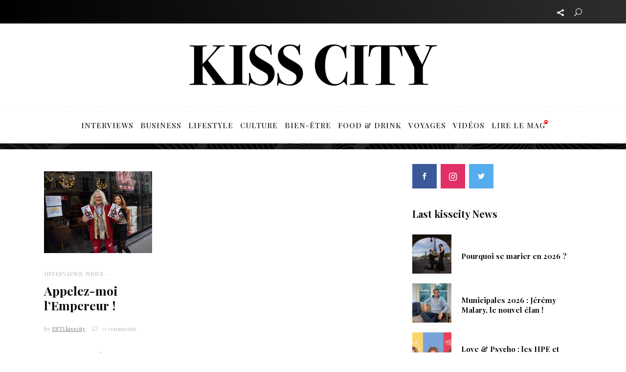

--- FILE ---
content_type: text/html; charset=UTF-8
request_url: https://www.kisscitymag.com/tag/aristocratie-francaise/
body_size: 18645
content:
<!DOCTYPE html>
<html lang="fr-FR">
<head>
			
		<meta charset="UTF-8"/>
		<link rel="profile" href="https://gmpg.org/xfn/11"/>
			
				<meta name="viewport" content="width=device-width,initial-scale=1,user-scalable=yes">
		<style>
#wpadminbar #wp-admin-bar-wccp_free_top_button .ab-icon:before {
	content: "\f160";
	color: #02CA02;
	top: 3px;
}
#wpadminbar #wp-admin-bar-wccp_free_top_button .ab-icon {
	transform: rotate(45deg);
}
</style>
<meta name='robots' content='index, follow, max-image-preview:large, max-snippet:-1, max-video-preview:-1' />

	<!-- This site is optimized with the Yoast SEO plugin v20.4 - https://yoast.com/wordpress/plugins/seo/ -->
	<title>aristocratie française Archives &ndash; Kiss City Mag</title>
	<link rel="canonical" href="https://www.kisscitymag.com/tag/aristocratie-francaise/" />
	<meta property="og:locale" content="fr_FR" />
	<meta property="og:type" content="article" />
	<meta property="og:title" content="aristocratie française Archives &ndash; Kiss City Mag" />
	<meta property="og:url" content="https://www.kisscitymag.com/tag/aristocratie-francaise/" />
	<meta property="og:site_name" content="Kiss City Mag" />
	<meta name="twitter:card" content="summary_large_image" />
	<script type="application/ld+json" class="yoast-schema-graph">{"@context":"https://schema.org","@graph":[{"@type":"CollectionPage","@id":"https://www.kisscitymag.com/tag/aristocratie-francaise/","url":"https://www.kisscitymag.com/tag/aristocratie-francaise/","name":"aristocratie française Archives &ndash; Kiss City Mag","isPartOf":{"@id":"https://www.kisscitymag.com/#website"},"primaryImageOfPage":{"@id":"https://www.kisscitymag.com/tag/aristocratie-francaise/#primaryimage"},"image":{"@id":"https://www.kisscitymag.com/tag/aristocratie-francaise/#primaryimage"},"thumbnailUrl":"https://www.kisscitymag.com/wp-content/uploads/2021/01/estelle-guei-et-pierre-jean-chalencon.jpg","breadcrumb":{"@id":"https://www.kisscitymag.com/tag/aristocratie-francaise/#breadcrumb"},"inLanguage":"fr-FR"},{"@type":"ImageObject","inLanguage":"fr-FR","@id":"https://www.kisscitymag.com/tag/aristocratie-francaise/#primaryimage","url":"https://www.kisscitymag.com/wp-content/uploads/2021/01/estelle-guei-et-pierre-jean-chalencon.jpg","contentUrl":"https://www.kisscitymag.com/wp-content/uploads/2021/01/estelle-guei-et-pierre-jean-chalencon.jpg","width":876,"height":664},{"@type":"BreadcrumbList","@id":"https://www.kisscitymag.com/tag/aristocratie-francaise/#breadcrumb","itemListElement":[{"@type":"ListItem","position":1,"name":"Accueil","item":"https://www.kisscitymag.com/"},{"@type":"ListItem","position":2,"name":"aristocratie française"}]},{"@type":"WebSite","@id":"https://www.kisscitymag.com/#website","url":"https://www.kisscitymag.com/","name":"Kiss City Mag, le prêt à lire de luxe","description":"Le Magazine Urbain Chic","potentialAction":[{"@type":"SearchAction","target":{"@type":"EntryPoint","urlTemplate":"https://www.kisscitymag.com/?s={search_term_string}"},"query-input":"required name=search_term_string"}],"inLanguage":"fr-FR"}]}</script>
	<!-- / Yoast SEO plugin. -->


<link rel='dns-prefetch' href='//fonts.googleapis.com' />
<link rel="alternate" type="application/rss+xml" title="Kiss City Mag &raquo; Flux" href="https://www.kisscitymag.com/feed/" />
<link rel="alternate" type="application/rss+xml" title="Kiss City Mag &raquo; Flux des commentaires" href="https://www.kisscitymag.com/comments/feed/" />
<link rel="alternate" type="application/rss+xml" title="Kiss City Mag &raquo; Flux de l’étiquette aristocratie française" href="https://www.kisscitymag.com/tag/aristocratie-francaise/feed/" />
<script type="text/javascript">
/* <![CDATA[ */
window._wpemojiSettings = {"baseUrl":"https:\/\/s.w.org\/images\/core\/emoji\/14.0.0\/72x72\/","ext":".png","svgUrl":"https:\/\/s.w.org\/images\/core\/emoji\/14.0.0\/svg\/","svgExt":".svg","source":{"concatemoji":"https:\/\/www.kisscitymag.com\/wp-includes\/js\/wp-emoji-release.min.js?ver=9a10a9916d204c89a8d17f046cd77ca3"}};
/*! This file is auto-generated */
!function(i,n){var o,s,e;function c(e){try{var t={supportTests:e,timestamp:(new Date).valueOf()};sessionStorage.setItem(o,JSON.stringify(t))}catch(e){}}function p(e,t,n){e.clearRect(0,0,e.canvas.width,e.canvas.height),e.fillText(t,0,0);var t=new Uint32Array(e.getImageData(0,0,e.canvas.width,e.canvas.height).data),r=(e.clearRect(0,0,e.canvas.width,e.canvas.height),e.fillText(n,0,0),new Uint32Array(e.getImageData(0,0,e.canvas.width,e.canvas.height).data));return t.every(function(e,t){return e===r[t]})}function u(e,t,n){switch(t){case"flag":return n(e,"\ud83c\udff3\ufe0f\u200d\u26a7\ufe0f","\ud83c\udff3\ufe0f\u200b\u26a7\ufe0f")?!1:!n(e,"\ud83c\uddfa\ud83c\uddf3","\ud83c\uddfa\u200b\ud83c\uddf3")&&!n(e,"\ud83c\udff4\udb40\udc67\udb40\udc62\udb40\udc65\udb40\udc6e\udb40\udc67\udb40\udc7f","\ud83c\udff4\u200b\udb40\udc67\u200b\udb40\udc62\u200b\udb40\udc65\u200b\udb40\udc6e\u200b\udb40\udc67\u200b\udb40\udc7f");case"emoji":return!n(e,"\ud83e\udef1\ud83c\udffb\u200d\ud83e\udef2\ud83c\udfff","\ud83e\udef1\ud83c\udffb\u200b\ud83e\udef2\ud83c\udfff")}return!1}function f(e,t,n){var r="undefined"!=typeof WorkerGlobalScope&&self instanceof WorkerGlobalScope?new OffscreenCanvas(300,150):i.createElement("canvas"),a=r.getContext("2d",{willReadFrequently:!0}),o=(a.textBaseline="top",a.font="600 32px Arial",{});return e.forEach(function(e){o[e]=t(a,e,n)}),o}function t(e){var t=i.createElement("script");t.src=e,t.defer=!0,i.head.appendChild(t)}"undefined"!=typeof Promise&&(o="wpEmojiSettingsSupports",s=["flag","emoji"],n.supports={everything:!0,everythingExceptFlag:!0},e=new Promise(function(e){i.addEventListener("DOMContentLoaded",e,{once:!0})}),new Promise(function(t){var n=function(){try{var e=JSON.parse(sessionStorage.getItem(o));if("object"==typeof e&&"number"==typeof e.timestamp&&(new Date).valueOf()<e.timestamp+604800&&"object"==typeof e.supportTests)return e.supportTests}catch(e){}return null}();if(!n){if("undefined"!=typeof Worker&&"undefined"!=typeof OffscreenCanvas&&"undefined"!=typeof URL&&URL.createObjectURL&&"undefined"!=typeof Blob)try{var e="postMessage("+f.toString()+"("+[JSON.stringify(s),u.toString(),p.toString()].join(",")+"));",r=new Blob([e],{type:"text/javascript"}),a=new Worker(URL.createObjectURL(r),{name:"wpTestEmojiSupports"});return void(a.onmessage=function(e){c(n=e.data),a.terminate(),t(n)})}catch(e){}c(n=f(s,u,p))}t(n)}).then(function(e){for(var t in e)n.supports[t]=e[t],n.supports.everything=n.supports.everything&&n.supports[t],"flag"!==t&&(n.supports.everythingExceptFlag=n.supports.everythingExceptFlag&&n.supports[t]);n.supports.everythingExceptFlag=n.supports.everythingExceptFlag&&!n.supports.flag,n.DOMReady=!1,n.readyCallback=function(){n.DOMReady=!0}}).then(function(){return e}).then(function(){var e;n.supports.everything||(n.readyCallback(),(e=n.source||{}).concatemoji?t(e.concatemoji):e.wpemoji&&e.twemoji&&(t(e.twemoji),t(e.wpemoji)))}))}((window,document),window._wpemojiSettings);
/* ]]> */
</script>
<style id='wp-emoji-styles-inline-css' type='text/css'>

	img.wp-smiley, img.emoji {
		display: inline !important;
		border: none !important;
		box-shadow: none !important;
		height: 1em !important;
		width: 1em !important;
		margin: 0 0.07em !important;
		vertical-align: -0.1em !important;
		background: none !important;
		padding: 0 !important;
	}
</style>
<link rel='stylesheet' id='wp-block-library-css' href='https://www.kisscitymag.com/wp-includes/css/dist/block-library/style.min.css?ver=9a10a9916d204c89a8d17f046cd77ca3' type='text/css' media='all' />
<style id='classic-theme-styles-inline-css' type='text/css'>
/*! This file is auto-generated */
.wp-block-button__link{color:#fff;background-color:#32373c;border-radius:9999px;box-shadow:none;text-decoration:none;padding:calc(.667em + 2px) calc(1.333em + 2px);font-size:1.125em}.wp-block-file__button{background:#32373c;color:#fff;text-decoration:none}
</style>
<style id='global-styles-inline-css' type='text/css'>
body{--wp--preset--color--black: #000000;--wp--preset--color--cyan-bluish-gray: #abb8c3;--wp--preset--color--white: #ffffff;--wp--preset--color--pale-pink: #f78da7;--wp--preset--color--vivid-red: #cf2e2e;--wp--preset--color--luminous-vivid-orange: #ff6900;--wp--preset--color--luminous-vivid-amber: #fcb900;--wp--preset--color--light-green-cyan: #7bdcb5;--wp--preset--color--vivid-green-cyan: #00d084;--wp--preset--color--pale-cyan-blue: #8ed1fc;--wp--preset--color--vivid-cyan-blue: #0693e3;--wp--preset--color--vivid-purple: #9b51e0;--wp--preset--gradient--vivid-cyan-blue-to-vivid-purple: linear-gradient(135deg,rgba(6,147,227,1) 0%,rgb(155,81,224) 100%);--wp--preset--gradient--light-green-cyan-to-vivid-green-cyan: linear-gradient(135deg,rgb(122,220,180) 0%,rgb(0,208,130) 100%);--wp--preset--gradient--luminous-vivid-amber-to-luminous-vivid-orange: linear-gradient(135deg,rgba(252,185,0,1) 0%,rgba(255,105,0,1) 100%);--wp--preset--gradient--luminous-vivid-orange-to-vivid-red: linear-gradient(135deg,rgba(255,105,0,1) 0%,rgb(207,46,46) 100%);--wp--preset--gradient--very-light-gray-to-cyan-bluish-gray: linear-gradient(135deg,rgb(238,238,238) 0%,rgb(169,184,195) 100%);--wp--preset--gradient--cool-to-warm-spectrum: linear-gradient(135deg,rgb(74,234,220) 0%,rgb(151,120,209) 20%,rgb(207,42,186) 40%,rgb(238,44,130) 60%,rgb(251,105,98) 80%,rgb(254,248,76) 100%);--wp--preset--gradient--blush-light-purple: linear-gradient(135deg,rgb(255,206,236) 0%,rgb(152,150,240) 100%);--wp--preset--gradient--blush-bordeaux: linear-gradient(135deg,rgb(254,205,165) 0%,rgb(254,45,45) 50%,rgb(107,0,62) 100%);--wp--preset--gradient--luminous-dusk: linear-gradient(135deg,rgb(255,203,112) 0%,rgb(199,81,192) 50%,rgb(65,88,208) 100%);--wp--preset--gradient--pale-ocean: linear-gradient(135deg,rgb(255,245,203) 0%,rgb(182,227,212) 50%,rgb(51,167,181) 100%);--wp--preset--gradient--electric-grass: linear-gradient(135deg,rgb(202,248,128) 0%,rgb(113,206,126) 100%);--wp--preset--gradient--midnight: linear-gradient(135deg,rgb(2,3,129) 0%,rgb(40,116,252) 100%);--wp--preset--font-size--small: 13px;--wp--preset--font-size--medium: 20px;--wp--preset--font-size--large: 36px;--wp--preset--font-size--x-large: 42px;--wp--preset--spacing--20: 0.44rem;--wp--preset--spacing--30: 0.67rem;--wp--preset--spacing--40: 1rem;--wp--preset--spacing--50: 1.5rem;--wp--preset--spacing--60: 2.25rem;--wp--preset--spacing--70: 3.38rem;--wp--preset--spacing--80: 5.06rem;--wp--preset--shadow--natural: 6px 6px 9px rgba(0, 0, 0, 0.2);--wp--preset--shadow--deep: 12px 12px 50px rgba(0, 0, 0, 0.4);--wp--preset--shadow--sharp: 6px 6px 0px rgba(0, 0, 0, 0.2);--wp--preset--shadow--outlined: 6px 6px 0px -3px rgba(255, 255, 255, 1), 6px 6px rgba(0, 0, 0, 1);--wp--preset--shadow--crisp: 6px 6px 0px rgba(0, 0, 0, 1);}:where(.is-layout-flex){gap: 0.5em;}:where(.is-layout-grid){gap: 0.5em;}body .is-layout-flow > .alignleft{float: left;margin-inline-start: 0;margin-inline-end: 2em;}body .is-layout-flow > .alignright{float: right;margin-inline-start: 2em;margin-inline-end: 0;}body .is-layout-flow > .aligncenter{margin-left: auto !important;margin-right: auto !important;}body .is-layout-constrained > .alignleft{float: left;margin-inline-start: 0;margin-inline-end: 2em;}body .is-layout-constrained > .alignright{float: right;margin-inline-start: 2em;margin-inline-end: 0;}body .is-layout-constrained > .aligncenter{margin-left: auto !important;margin-right: auto !important;}body .is-layout-constrained > :where(:not(.alignleft):not(.alignright):not(.alignfull)){max-width: var(--wp--style--global--content-size);margin-left: auto !important;margin-right: auto !important;}body .is-layout-constrained > .alignwide{max-width: var(--wp--style--global--wide-size);}body .is-layout-flex{display: flex;}body .is-layout-flex{flex-wrap: wrap;align-items: center;}body .is-layout-flex > *{margin: 0;}body .is-layout-grid{display: grid;}body .is-layout-grid > *{margin: 0;}:where(.wp-block-columns.is-layout-flex){gap: 2em;}:where(.wp-block-columns.is-layout-grid){gap: 2em;}:where(.wp-block-post-template.is-layout-flex){gap: 1.25em;}:where(.wp-block-post-template.is-layout-grid){gap: 1.25em;}.has-black-color{color: var(--wp--preset--color--black) !important;}.has-cyan-bluish-gray-color{color: var(--wp--preset--color--cyan-bluish-gray) !important;}.has-white-color{color: var(--wp--preset--color--white) !important;}.has-pale-pink-color{color: var(--wp--preset--color--pale-pink) !important;}.has-vivid-red-color{color: var(--wp--preset--color--vivid-red) !important;}.has-luminous-vivid-orange-color{color: var(--wp--preset--color--luminous-vivid-orange) !important;}.has-luminous-vivid-amber-color{color: var(--wp--preset--color--luminous-vivid-amber) !important;}.has-light-green-cyan-color{color: var(--wp--preset--color--light-green-cyan) !important;}.has-vivid-green-cyan-color{color: var(--wp--preset--color--vivid-green-cyan) !important;}.has-pale-cyan-blue-color{color: var(--wp--preset--color--pale-cyan-blue) !important;}.has-vivid-cyan-blue-color{color: var(--wp--preset--color--vivid-cyan-blue) !important;}.has-vivid-purple-color{color: var(--wp--preset--color--vivid-purple) !important;}.has-black-background-color{background-color: var(--wp--preset--color--black) !important;}.has-cyan-bluish-gray-background-color{background-color: var(--wp--preset--color--cyan-bluish-gray) !important;}.has-white-background-color{background-color: var(--wp--preset--color--white) !important;}.has-pale-pink-background-color{background-color: var(--wp--preset--color--pale-pink) !important;}.has-vivid-red-background-color{background-color: var(--wp--preset--color--vivid-red) !important;}.has-luminous-vivid-orange-background-color{background-color: var(--wp--preset--color--luminous-vivid-orange) !important;}.has-luminous-vivid-amber-background-color{background-color: var(--wp--preset--color--luminous-vivid-amber) !important;}.has-light-green-cyan-background-color{background-color: var(--wp--preset--color--light-green-cyan) !important;}.has-vivid-green-cyan-background-color{background-color: var(--wp--preset--color--vivid-green-cyan) !important;}.has-pale-cyan-blue-background-color{background-color: var(--wp--preset--color--pale-cyan-blue) !important;}.has-vivid-cyan-blue-background-color{background-color: var(--wp--preset--color--vivid-cyan-blue) !important;}.has-vivid-purple-background-color{background-color: var(--wp--preset--color--vivid-purple) !important;}.has-black-border-color{border-color: var(--wp--preset--color--black) !important;}.has-cyan-bluish-gray-border-color{border-color: var(--wp--preset--color--cyan-bluish-gray) !important;}.has-white-border-color{border-color: var(--wp--preset--color--white) !important;}.has-pale-pink-border-color{border-color: var(--wp--preset--color--pale-pink) !important;}.has-vivid-red-border-color{border-color: var(--wp--preset--color--vivid-red) !important;}.has-luminous-vivid-orange-border-color{border-color: var(--wp--preset--color--luminous-vivid-orange) !important;}.has-luminous-vivid-amber-border-color{border-color: var(--wp--preset--color--luminous-vivid-amber) !important;}.has-light-green-cyan-border-color{border-color: var(--wp--preset--color--light-green-cyan) !important;}.has-vivid-green-cyan-border-color{border-color: var(--wp--preset--color--vivid-green-cyan) !important;}.has-pale-cyan-blue-border-color{border-color: var(--wp--preset--color--pale-cyan-blue) !important;}.has-vivid-cyan-blue-border-color{border-color: var(--wp--preset--color--vivid-cyan-blue) !important;}.has-vivid-purple-border-color{border-color: var(--wp--preset--color--vivid-purple) !important;}.has-vivid-cyan-blue-to-vivid-purple-gradient-background{background: var(--wp--preset--gradient--vivid-cyan-blue-to-vivid-purple) !important;}.has-light-green-cyan-to-vivid-green-cyan-gradient-background{background: var(--wp--preset--gradient--light-green-cyan-to-vivid-green-cyan) !important;}.has-luminous-vivid-amber-to-luminous-vivid-orange-gradient-background{background: var(--wp--preset--gradient--luminous-vivid-amber-to-luminous-vivid-orange) !important;}.has-luminous-vivid-orange-to-vivid-red-gradient-background{background: var(--wp--preset--gradient--luminous-vivid-orange-to-vivid-red) !important;}.has-very-light-gray-to-cyan-bluish-gray-gradient-background{background: var(--wp--preset--gradient--very-light-gray-to-cyan-bluish-gray) !important;}.has-cool-to-warm-spectrum-gradient-background{background: var(--wp--preset--gradient--cool-to-warm-spectrum) !important;}.has-blush-light-purple-gradient-background{background: var(--wp--preset--gradient--blush-light-purple) !important;}.has-blush-bordeaux-gradient-background{background: var(--wp--preset--gradient--blush-bordeaux) !important;}.has-luminous-dusk-gradient-background{background: var(--wp--preset--gradient--luminous-dusk) !important;}.has-pale-ocean-gradient-background{background: var(--wp--preset--gradient--pale-ocean) !important;}.has-electric-grass-gradient-background{background: var(--wp--preset--gradient--electric-grass) !important;}.has-midnight-gradient-background{background: var(--wp--preset--gradient--midnight) !important;}.has-small-font-size{font-size: var(--wp--preset--font-size--small) !important;}.has-medium-font-size{font-size: var(--wp--preset--font-size--medium) !important;}.has-large-font-size{font-size: var(--wp--preset--font-size--large) !important;}.has-x-large-font-size{font-size: var(--wp--preset--font-size--x-large) !important;}
.wp-block-navigation a:where(:not(.wp-element-button)){color: inherit;}
:where(.wp-block-post-template.is-layout-flex){gap: 1.25em;}:where(.wp-block-post-template.is-layout-grid){gap: 1.25em;}
:where(.wp-block-columns.is-layout-flex){gap: 2em;}:where(.wp-block-columns.is-layout-grid){gap: 2em;}
.wp-block-pullquote{font-size: 1.5em;line-height: 1.6;}
</style>
<link rel='stylesheet' id='contact-form-7-css' href='https://www.kisscitymag.com/wp-content/plugins/contact-form-7/includes/css/styles.css?ver=5.7.5.1' type='text/css' media='all' />
<link rel='stylesheet' id='newsflash_mikado_modules-css' href='https://www.kisscitymag.com/wp-content/themes/newsflash/assets/css/modules.min.css?ver=9a10a9916d204c89a8d17f046cd77ca3' type='text/css' media='all' />
<style id='newsflash_mikado_modules-inline-css' type='text/css'>
/* generated in /home/kisscitypj/www/wp-content/themes/newsflash/framework/admin/options/general/map.php newsflash_mikado_page_general_style function */
.archive.mkdf-boxed .mkdf-wrapper { background-image: url(https://newsflash.mikado-themes.com/wp-content/uploads/2017/05/h3-background-img.jpg);background-position: center 0px;background-repeat: no-repeat;background-attachment: fixed;}


</style>
<link rel='stylesheet' id='mkdf_news_style-css' href='https://www.kisscitymag.com/wp-content/plugins/mikado-news/assets/css/news-map.min.css?ver=9a10a9916d204c89a8d17f046cd77ca3' type='text/css' media='all' />
<link rel='stylesheet' id='newsflash_mikado_modules_responsive-css' href='https://www.kisscitymag.com/wp-content/themes/newsflash/assets/css/modules-responsive.min.css?ver=9a10a9916d204c89a8d17f046cd77ca3' type='text/css' media='all' />
<link rel='stylesheet' id='mkdf_news_responsive_style-css' href='https://www.kisscitymag.com/wp-content/plugins/mikado-news/assets/css/news-map-responsive.min.css?ver=9a10a9916d204c89a8d17f046cd77ca3' type='text/css' media='all' />
<link rel='stylesheet' id='rs-plugin-settings-css' href='https://www.kisscitymag.com/wp-content/plugins/revslider/public/assets/css/settings.css?ver=5.4.8' type='text/css' media='all' />
<style id='rs-plugin-settings-inline-css' type='text/css'>
#rs-demo-id {}
</style>
<link rel='stylesheet' id='newsflash_mikado_default_style-css' href='https://www.kisscitymag.com/wp-content/themes/newsflash/style.css?ver=9a10a9916d204c89a8d17f046cd77ca3' type='text/css' media='all' />
<link rel='stylesheet' id='mkdf_font_awesome-css' href='https://www.kisscitymag.com/wp-content/themes/newsflash/assets/css/font-awesome/css/font-awesome.min.css?ver=9a10a9916d204c89a8d17f046cd77ca3' type='text/css' media='all' />
<link rel='stylesheet' id='mkdf_font_elegant-css' href='https://www.kisscitymag.com/wp-content/themes/newsflash/assets/css/elegant-icons/style.min.css?ver=9a10a9916d204c89a8d17f046cd77ca3' type='text/css' media='all' />
<link rel='stylesheet' id='mkdf_ion_icons-css' href='https://www.kisscitymag.com/wp-content/themes/newsflash/assets/css/ion-icons/css/ionicons.min.css?ver=9a10a9916d204c89a8d17f046cd77ca3' type='text/css' media='all' />
<link rel='stylesheet' id='mkdf_linea_icons-css' href='https://www.kisscitymag.com/wp-content/themes/newsflash/assets/css/linea-icons/style.css?ver=9a10a9916d204c89a8d17f046cd77ca3' type='text/css' media='all' />
<link rel='stylesheet' id='mkdf_linear_icons-css' href='https://www.kisscitymag.com/wp-content/themes/newsflash/assets/css/linear-icons/style.css?ver=9a10a9916d204c89a8d17f046cd77ca3' type='text/css' media='all' />
<link rel='stylesheet' id='mkdf_simple_line_icons-css' href='https://www.kisscitymag.com/wp-content/themes/newsflash/assets/css/simple-line-icons/simple-line-icons.css?ver=9a10a9916d204c89a8d17f046cd77ca3' type='text/css' media='all' />
<link rel='stylesheet' id='mediaelement-css' href='https://www.kisscitymag.com/wp-includes/js/mediaelement/mediaelementplayer-legacy.min.css?ver=4.2.17' type='text/css' media='all' />
<link rel='stylesheet' id='wp-mediaelement-css' href='https://www.kisscitymag.com/wp-includes/js/mediaelement/wp-mediaelement.min.css?ver=9a10a9916d204c89a8d17f046cd77ca3' type='text/css' media='all' />
<link rel='stylesheet' id='newsflash_mikado_style_dynamic-css' href='https://www.kisscitymag.com/wp-content/themes/newsflash/assets/css/style_dynamic.css?ver=1706886571' type='text/css' media='all' />
<link rel='stylesheet' id='newsflash_mikado_style_dynamic_responsive-css' href='https://www.kisscitymag.com/wp-content/themes/newsflash/assets/css/style_dynamic_responsive.css?ver=1706886571' type='text/css' media='all' />
<link rel='stylesheet' id='newsflash_mikado_google_fonts-css' href='https://fonts.googleapis.com/css?family=Open+Sans%3A100%2C100italic%2C200%2C200italic%2C300%2C300italic%2C400%2C400italic%2C500%2C500italic%2C600%2C600italic%2C700%2C700italic%2C800%2C800italic%2C900%2C900italic%7CMontserrat%3A100%2C100italic%2C200%2C200italic%2C300%2C300italic%2C400%2C400italic%2C500%2C500italic%2C600%2C600italic%2C700%2C700italic%2C800%2C800italic%2C900%2C900italic%7CPlayfair+Display%3A100%2C100italic%2C200%2C200italic%2C300%2C300italic%2C400%2C400italic%2C500%2C500italic%2C600%2C600italic%2C700%2C700italic%2C800%2C800italic%2C900%2C900italic&#038;subset=latin-ext&#038;ver=1.0.0' type='text/css' media='all' />
<link rel='stylesheet' id='newsletter-css' href='https://www.kisscitymag.com/wp-content/plugins/newsletter/style.css?ver=8.1.1' type='text/css' media='all' />
<script type="text/javascript" src="https://www.kisscitymag.com/wp-includes/js/jquery/jquery.min.js?ver=3.7.1" id="jquery-core-js"></script>
<script type="text/javascript" src="https://www.kisscitymag.com/wp-includes/js/jquery/jquery-migrate.min.js?ver=3.4.1" id="jquery-migrate-js"></script>
<script type="text/javascript" src="https://www.kisscitymag.com/wp-content/plugins/revslider/public/assets/js/jquery.themepunch.tools.min.js?ver=5.4.8" id="tp-tools-js"></script>
<script type="text/javascript" src="https://www.kisscitymag.com/wp-content/plugins/revslider/public/assets/js/jquery.themepunch.revolution.min.js?ver=5.4.8" id="revmin-js"></script>
<link rel="https://api.w.org/" href="https://www.kisscitymag.com/wp-json/" /><link rel="alternate" type="application/json" href="https://www.kisscitymag.com/wp-json/wp/v2/tags/1961" /><link rel="EditURI" type="application/rsd+xml" title="RSD" href="https://www.kisscitymag.com/xmlrpc.php?rsd" />

<meta name="generator" content="Site Kit by Google 1.119.0" /><script type="text/javascript">
(function(url){
	if(/(?:Chrome\/26\.0\.1410\.63 Safari\/537\.31|WordfenceTestMonBot)/.test(navigator.userAgent)){ return; }
	var addEvent = function(evt, handler) {
		if (window.addEventListener) {
			document.addEventListener(evt, handler, false);
		} else if (window.attachEvent) {
			document.attachEvent('on' + evt, handler);
		}
	};
	var removeEvent = function(evt, handler) {
		if (window.removeEventListener) {
			document.removeEventListener(evt, handler, false);
		} else if (window.detachEvent) {
			document.detachEvent('on' + evt, handler);
		}
	};
	var evts = 'contextmenu dblclick drag dragend dragenter dragleave dragover dragstart drop keydown keypress keyup mousedown mousemove mouseout mouseover mouseup mousewheel scroll'.split(' ');
	var logHuman = function() {
		if (window.wfLogHumanRan) { return; }
		window.wfLogHumanRan = true;
		var wfscr = document.createElement('script');
		wfscr.type = 'text/javascript';
		wfscr.async = true;
		wfscr.src = url + '&r=' + Math.random();
		(document.getElementsByTagName('head')[0]||document.getElementsByTagName('body')[0]).appendChild(wfscr);
		for (var i = 0; i < evts.length; i++) {
			removeEvent(evts[i], logHuman);
		}
	};
	for (var i = 0; i < evts.length; i++) {
		addEvent(evts[i], logHuman);
	}
})('//www.kisscitymag.com/?wordfence_lh=1&hid=5018573EC736640FE892D98C9C6BC2ED');
</script><script id="wpcp_disable_selection" type="text/javascript">
var image_save_msg='You are not allowed to save images!';
	var no_menu_msg='Context Menu disabled!';
	var smessage = "Content is protected !!";

function disableEnterKey(e)
{
	var elemtype = e.target.tagName;
	
	elemtype = elemtype.toUpperCase();
	
	if (elemtype == "TEXT" || elemtype == "TEXTAREA" || elemtype == "INPUT" || elemtype == "PASSWORD" || elemtype == "SELECT" || elemtype == "OPTION" || elemtype == "EMBED")
	{
		elemtype = 'TEXT';
	}
	
	if (e.ctrlKey){
     var key;
     if(window.event)
          key = window.event.keyCode;     //IE
     else
          key = e.which;     //firefox (97)
    //if (key != 17) alert(key);
     if (elemtype!= 'TEXT' && (key == 97 || key == 65 || key == 67 || key == 99 || key == 88 || key == 120 || key == 26 || key == 85  || key == 86 || key == 83 || key == 43 || key == 73))
     {
		if(wccp_free_iscontenteditable(e)) return true;
		show_wpcp_message('You are not allowed to copy content or view source');
		return false;
     }else
     	return true;
     }
}


/*For contenteditable tags*/
function wccp_free_iscontenteditable(e)
{
	var e = e || window.event; // also there is no e.target property in IE. instead IE uses window.event.srcElement
  	
	var target = e.target || e.srcElement;

	var elemtype = e.target.nodeName;
	
	elemtype = elemtype.toUpperCase();
	
	var iscontenteditable = "false";
		
	if(typeof target.getAttribute!="undefined" ) iscontenteditable = target.getAttribute("contenteditable"); // Return true or false as string
	
	var iscontenteditable2 = false;
	
	if(typeof target.isContentEditable!="undefined" ) iscontenteditable2 = target.isContentEditable; // Return true or false as boolean

	if(target.parentElement.isContentEditable) iscontenteditable2 = true;
	
	if (iscontenteditable == "true" || iscontenteditable2 == true)
	{
		if(typeof target.style!="undefined" ) target.style.cursor = "text";
		
		return true;
	}
}

////////////////////////////////////
function disable_copy(e)
{	
	var e = e || window.event; // also there is no e.target property in IE. instead IE uses window.event.srcElement
	
	var elemtype = e.target.tagName;
	
	elemtype = elemtype.toUpperCase();
	
	if (elemtype == "TEXT" || elemtype == "TEXTAREA" || elemtype == "INPUT" || elemtype == "PASSWORD" || elemtype == "SELECT" || elemtype == "OPTION" || elemtype == "EMBED")
	{
		elemtype = 'TEXT';
	}
	
	if(wccp_free_iscontenteditable(e)) return true;
	
	var isSafari = /Safari/.test(navigator.userAgent) && /Apple Computer/.test(navigator.vendor);
	
	var checker_IMG = '';
	if (elemtype == "IMG" && checker_IMG == 'checked' && e.detail >= 2) {show_wpcp_message(alertMsg_IMG);return false;}
	if (elemtype != "TEXT")
	{
		if (smessage !== "" && e.detail == 2)
			show_wpcp_message(smessage);
		
		if (isSafari)
			return true;
		else
			return false;
	}	
}

//////////////////////////////////////////
function disable_copy_ie()
{
	var e = e || window.event;
	var elemtype = window.event.srcElement.nodeName;
	elemtype = elemtype.toUpperCase();
	if(wccp_free_iscontenteditable(e)) return true;
	if (elemtype == "IMG") {show_wpcp_message(alertMsg_IMG);return false;}
	if (elemtype != "TEXT" && elemtype != "TEXTAREA" && elemtype != "INPUT" && elemtype != "PASSWORD" && elemtype != "SELECT" && elemtype != "OPTION" && elemtype != "EMBED")
	{
		return false;
	}
}	
function reEnable()
{
	return true;
}
document.onkeydown = disableEnterKey;
document.onselectstart = disable_copy_ie;
if(navigator.userAgent.indexOf('MSIE')==-1)
{
	document.onmousedown = disable_copy;
	document.onclick = reEnable;
}
function disableSelection(target)
{
    //For IE This code will work
    if (typeof target.onselectstart!="undefined")
    target.onselectstart = disable_copy_ie;
    
    //For Firefox This code will work
    else if (typeof target.style.MozUserSelect!="undefined")
    {target.style.MozUserSelect="none";}
    
    //All other  (ie: Opera) This code will work
    else
    target.onmousedown=function(){return false}
    target.style.cursor = "default";
}
//Calling the JS function directly just after body load
window.onload = function(){disableSelection(document.body);};

//////////////////special for safari Start////////////////
var onlongtouch;
var timer;
var touchduration = 1000; //length of time we want the user to touch before we do something

var elemtype = "";
function touchstart(e) {
	var e = e || window.event;
  // also there is no e.target property in IE.
  // instead IE uses window.event.srcElement
  	var target = e.target || e.srcElement;
	
	elemtype = window.event.srcElement.nodeName;
	
	elemtype = elemtype.toUpperCase();
	
	if(!wccp_pro_is_passive()) e.preventDefault();
	if (!timer) {
		timer = setTimeout(onlongtouch, touchduration);
	}
}

function touchend() {
    //stops short touches from firing the event
    if (timer) {
        clearTimeout(timer);
        timer = null;
    }
	onlongtouch();
}

onlongtouch = function(e) { //this will clear the current selection if anything selected
	
	if (elemtype != "TEXT" && elemtype != "TEXTAREA" && elemtype != "INPUT" && elemtype != "PASSWORD" && elemtype != "SELECT" && elemtype != "EMBED" && elemtype != "OPTION")	
	{
		if (window.getSelection) {
			if (window.getSelection().empty) {  // Chrome
			window.getSelection().empty();
			} else if (window.getSelection().removeAllRanges) {  // Firefox
			window.getSelection().removeAllRanges();
			}
		} else if (document.selection) {  // IE?
			document.selection.empty();
		}
		return false;
	}
};

document.addEventListener("DOMContentLoaded", function(event) { 
    window.addEventListener("touchstart", touchstart, false);
    window.addEventListener("touchend", touchend, false);
});

function wccp_pro_is_passive() {

  var cold = false,
  hike = function() {};

  try {
	  const object1 = {};
  var aid = Object.defineProperty(object1, 'passive', {
  get() {cold = true}
  });
  window.addEventListener('test', hike, aid);
  window.removeEventListener('test', hike, aid);
  } catch (e) {}

  return cold;
}
/*special for safari End*/
</script>
<script id="wpcp_disable_Right_Click" type="text/javascript">
document.ondragstart = function() { return false;}
	function nocontext(e) {
	   return false;
	}
	document.oncontextmenu = nocontext;
</script>
<style>
.unselectable
{
-moz-user-select:none;
-webkit-user-select:none;
cursor: default;
}
html
{
-webkit-touch-callout: none;
-webkit-user-select: none;
-khtml-user-select: none;
-moz-user-select: none;
-ms-user-select: none;
user-select: none;
-webkit-tap-highlight-color: rgba(0,0,0,0);
}
</style>
<script id="wpcp_css_disable_selection" type="text/javascript">
var e = document.getElementsByTagName('body')[0];
if(e)
{
	e.setAttribute('unselectable',"on");
}
</script>
<meta name="generator" content="Powered by WPBakery Page Builder - drag and drop page builder for WordPress."/>
<!--[if lte IE 9]><link rel="stylesheet" type="text/css" href="https://www.kisscitymag.com/wp-content/plugins/js_composer/assets/css/vc_lte_ie9.min.css" media="screen"><![endif]--><meta name="generator" content="Powered by Slider Revolution 5.4.8 - responsive, Mobile-Friendly Slider Plugin for WordPress with comfortable drag and drop interface." />
<link rel="icon" href="https://www.kisscitymag.com/wp-content/uploads/2018/10/cropped-Logo-Kiss-mag-HD-web-1-32x32.png" sizes="32x32" />
<link rel="icon" href="https://www.kisscitymag.com/wp-content/uploads/2018/10/cropped-Logo-Kiss-mag-HD-web-1-192x192.png" sizes="192x192" />
<link rel="apple-touch-icon" href="https://www.kisscitymag.com/wp-content/uploads/2018/10/cropped-Logo-Kiss-mag-HD-web-1-180x180.png" />
<meta name="msapplication-TileImage" content="https://www.kisscitymag.com/wp-content/uploads/2018/10/cropped-Logo-Kiss-mag-HD-web-1-270x270.png" />
<script type="text/javascript">function setREVStartSize(e){									
						try{ e.c=jQuery(e.c);var i=jQuery(window).width(),t=9999,r=0,n=0,l=0,f=0,s=0,h=0;
							if(e.responsiveLevels&&(jQuery.each(e.responsiveLevels,function(e,f){f>i&&(t=r=f,l=e),i>f&&f>r&&(r=f,n=e)}),t>r&&(l=n)),f=e.gridheight[l]||e.gridheight[0]||e.gridheight,s=e.gridwidth[l]||e.gridwidth[0]||e.gridwidth,h=i/s,h=h>1?1:h,f=Math.round(h*f),"fullscreen"==e.sliderLayout){var u=(e.c.width(),jQuery(window).height());if(void 0!=e.fullScreenOffsetContainer){var c=e.fullScreenOffsetContainer.split(",");if (c) jQuery.each(c,function(e,i){u=jQuery(i).length>0?u-jQuery(i).outerHeight(!0):u}),e.fullScreenOffset.split("%").length>1&&void 0!=e.fullScreenOffset&&e.fullScreenOffset.length>0?u-=jQuery(window).height()*parseInt(e.fullScreenOffset,0)/100:void 0!=e.fullScreenOffset&&e.fullScreenOffset.length>0&&(u-=parseInt(e.fullScreenOffset,0))}f=u}else void 0!=e.minHeight&&f<e.minHeight&&(f=e.minHeight);e.c.closest(".rev_slider_wrapper").css({height:f})					
						}catch(d){console.log("Failure at Presize of Slider:"+d)}						
					};</script>
		<style type="text/css" id="wp-custom-css">
			#formulaire-responsive {
	max-width:600px /*-- à modifier en fonction de la largeur désirée --*/;
	margin:0 auto;
        width:100%;
}
.rang-form {
	width: 100%;
}
.demi-colonne, .colonne {
	float: left;
	position: relative;
	padding: 0.65rem;
	width:100%;
	-webkit-box-sizing: border-box;
        -moz-box-sizing: border-box;
        box-sizing: border-box
}
.clearfix:after {
	content: "";
	display: table;
	clear: both;
}




/**---------------- Media query ----------------**/
@media only screen and (min-width: 48em) { 
	.demi-colonne {
		width: 50%;
	}
}

.mkdf-post-info-date.entry-date.published.updated {
    display: none;
}

.mkdf-main-menu>ul>li>a {
    position: relative;
    padding: 0 7px;
    color: #363636;
    font-size: 15px;
    font-weight: 600;
    line-height: 22px;
    text-transform: uppercase;
    letter-spacing: 1px;
    box-sizing: border-box;
}

.mkdf-main-menu>ul>li>a {
    padding: 0 px;

}

.mkdf-layout4-item .mkdf-ni-image-title-part {
    position: inherit;
	    width: 100%;
	}


.mkdf-slider1-item .mkdf-post-title {
    color: #000;
}
	
	.mkdf-slider1-item .mkdf-post-info-category {
    color: #000;
}

.mkdf-slider1-owl .owl-dots .owl-dot {
    color: #000;
}

.mkdf-slider1-owl .owl-dots .owl-dot.active, .mkdf-slider1-owl .owl-dots .owl-dot:hover {
    color: #000;
}

.mkdf-main-menu ul li a .mkdf-menu-featured-icon:only-child {
    color: #ff0000;
}

.mkdf-views {
    color: #ffffff;
}

.mkdf-slider1-item .mkdf-post-title {
    color: #ffff;
    margin-top: 0;
    margin-bottom: 17px;
	  background-color: #000;
}

.mkdf-slider1-item .mkdf-post-info-category {
    color: #ffff;

	  background-color: #000;
}

.mkdf-slider2-item .mkdf-post-title {
    color: #fff;
    margin-top: 80%;
    
		margin-right:10%;
		background-color: #000;
}

.mkdf-slider2-item .mkdf-ni-info-top {
	  color: #fff;
		background-color: #000;
}

.mkdf-slider2-item .mkdf-news-info-holder .mkdf-post-info-author-link {
	  color: #fff;
		background-color: #000;
}
		</style>
		<noscript><style type="text/css"> .wpb_animate_when_almost_visible { opacity: 1; }</style></noscript></head>
<body data-rsssl=1 class="archive tag tag-aristocratie-francaise tag-1961 mkd-core-1.0.1 mkd-news-1.0.1 unselectable newsflash-ver-1.3 mkdf-grid-1400 mkdf-fixed-on-scroll mkdf-dropdown-animate-height mkdf-header-centered mkdf-menu-area-shadow-disable mkdf-menu-area-in-grid-shadow-disable mkdf-menu-area-border-disable mkdf-menu-area-in-grid-border-disable mkdf-logo-area-in-grid-border-disable mkdf-default-mobile-header mkdf-sticky-up-mobile-header wpb-js-composer js-comp-ver-5.5.2 vc_responsive mkdf-fullscreen-search mkdf-search-fade" itemscope itemtype="http://schema.org/WebPage">
	
    <div class="mkdf-wrapper">
        <div class="mkdf-wrapper-inner">
            	
	<div class="mkdf-top-bar">
				
					<div class="mkdf-grid">
						
			<div class="mkdf-vertical-align-containers">
				<div class="mkdf-position-left">
					<div class="mkdf-position-left-inner">
											</div>
				</div>
				<div class="mkdf-position-right">
					<div class="mkdf-position-right-inner">
													<div class="widget mkdf-social-share-widget"><div class="mkdf-social-share-holder mkdf-dropdown ">
	<a href="javascript:void(0)" target="_self" class="mkdf-social-share-dropdown-opener">
		<i class="social_share mkdf-social-icon"></i>
	</a>
	<div class="mkdf-social-share-dropdown">
		<ul>
			<li class="mkdf-facebook-share">
	<a itemprop="url" class="mkdf-share-link" href="#" onclick="window.open(&#039;http://www.facebook.com/sharer.php?u=https%3A%2F%2Fwww.kisscitymag.com%2Fnews%2Fappelez-moi-lempereur%2F&#039;, &#039;sharer&#039;, &#039;toolbar=0,status=0,width=620,height=280&#039;);">
					<span class="mkdf-social-network-icon social_facebook"></span>
					</a>
</li>		</ul>
	</div>
</div></div>
	    <a  		    class="mkdf-search-opener mkdf-icon-has-hover" href="javascript:void(0)">
            <span class="mkdf-search-opener-wrapper">
                <span aria-hidden="true" class="mkdf-icon-font-elegant icon_search "></span>	                        </span>
	    </a>
    											</div>
				</div>
			</div>
				
					</div>
				
			</div>
	
	<div class="mkdf-fullscreen-search-holder">
	<a class="mkdf-fullscreen-search-close" href="javascript:void(0)">
		<i class="mkdf-icon-linear-icon lnr lnr-cross " ></i>	</a>
	<div class="mkdf-fullscreen-search-table">
		<div class="mkdf-fullscreen-search-cell">
			<div class="mkdf-fullscreen-search-inner">
				<form action="https://www.kisscitymag.com/" class="mkdf-fullscreen-search-form" method="get">
					<div class="mkdf-form-holder">
						<div class="mkdf-form-holder-inner">
							<div class="mkdf-field-holder">
								<input type="text" placeholder="Search for..." name="s" class="mkdf-search-field" autocomplete="off"/>
							</div>
							<button type="submit" class="mkdf-search-submit"><span aria-hidden="true" class="mkdf-icon-font-elegant icon_search " ></span></button>
							<div class="mkdf-line"></div>
						</div>
					</div>
				</form>
			</div>
		</div>
	</div>
</div>
<header class="mkdf-page-header">
		
    <div class="mkdf-logo-area">
	    	    
        			
            <div class="mkdf-vertical-align-containers">
                <div class="mkdf-position-center">
                    <div class="mkdf-position-center-inner">
                        

<div class="mkdf-logo-wrapper">
    <a itemprop="url" href="https://www.kisscitymag.com/" style="height: 150px;">
        <img itemprop="image" class="mkdf-normal-logo" src="https://www.kisscitymag.com/wp-content/uploads/2020/09/KissC-Logo2-2.png" width="1310" height="300"  alt="logo"/>
        <img itemprop="image" class="mkdf-dark-logo" src="https://www.kisscitymag.com/wp-content/uploads/2020/09/KissC-Logo2-2.png" width="1310" height="300"  alt="dark logo"/>        <img itemprop="image" class="mkdf-light-logo" src="https://www.kisscitymag.com/wp-content/uploads/2020/09/KissC-Logo2-2.png" width="1310" height="300"  alt="light logo"/>    </a>
</div>

                    </div>
                </div>
            </div>
	            
            </div>
	
            <div class="mkdf-fixed-wrapper">
    	        
    <div class="mkdf-menu-area">
	    	    
        	            
            <div class="mkdf-vertical-align-containers">
                <div class="mkdf-position-center">
                    <div class="mkdf-position-center-inner">
                        
<nav class="mkdf-main-menu mkdf-drop-down mkdf-default-nav">
    <ul id="menu-main-menu" class="clearfix"><li id="nav-menu-item-207565" class="menu-item menu-item-type-taxonomy menu-item-object-category  narrow"><a href="https://www.kisscitymag.com/category/interviews/" class=""><span class="item_outer"><span class="item_text">Interviews</span></span></a></li>
<li id="nav-menu-item-208175" class="menu-item menu-item-type-taxonomy menu-item-object-category menu-item-has-children  has_sub narrow"><a href="https://www.kisscitymag.com/category/business/" class=""><span class="item_outer"><span class="item_text">Business</span><i class="mkdf-menu-arrow fa fa-angle-down"></i></span></a>
<div class="second"><div class="inner"><ul>
	<li id="nav-menu-item-208176" class="menu-item menu-item-type-taxonomy menu-item-object-category "><a href="https://www.kisscitymag.com/category/immobilier/" class=""><span class="item_outer"><span class="item_text">Immobilier</span></span></a></li>
	<li id="nav-menu-item-208497" class="menu-item menu-item-type-taxonomy menu-item-object-category "><a href="https://www.kisscitymag.com/category/femme-dinfluence/" class=""><span class="item_outer"><span class="item_text">Femmes d&rsquo;Influence</span></span></a></li>
	<li id="nav-menu-item-208178" class="menu-item menu-item-type-taxonomy menu-item-object-category "><a href="https://www.kisscitymag.com/category/luxe/" class=""><span class="item_outer"><span class="item_text">Luxe</span></span></a></li>
	<li id="nav-menu-item-208824" class="menu-item menu-item-type-taxonomy menu-item-object-category "><a href="https://www.kisscitymag.com/category/chroniques-mondaines/" class=""><span class="item_outer"><span class="item_text">Chroniques Mondaines</span></span></a></li>
</ul></div></div>
</li>
<li id="nav-menu-item-208254" class="menu-item menu-item-type-taxonomy menu-item-object-category menu-item-has-children  has_sub narrow"><a href="https://www.kisscitymag.com/category/lifestyle/" class=""><span class="item_outer"><span class="item_text">Lifestyle</span><i class="mkdf-menu-arrow fa fa-angle-down"></i></span></a>
<div class="second"><div class="inner"><ul>
	<li id="nav-menu-item-208170" class="menu-item menu-item-type-taxonomy menu-item-object-category "><a href="https://www.kisscitymag.com/category/mode/" class=""><span class="item_outer"><span class="item_text">Mode</span></span></a></li>
	<li id="nav-menu-item-208579" class="menu-item menu-item-type-taxonomy menu-item-object-category "><a href="https://www.kisscitymag.com/category/shopping-2/" class=""><span class="item_outer"><span class="item_text">Shopping</span></span></a></li>
	<li id="nav-menu-item-208171" class="menu-item menu-item-type-taxonomy menu-item-object-category "><a href="https://www.kisscitymag.com/category/montres/" class=""><span class="item_outer"><span class="item_text">Montres</span></span></a></li>
	<li id="nav-menu-item-208123" class="menu-item menu-item-type-taxonomy menu-item-object-category "><a href="https://www.kisscitymag.com/category/urban-mobility/auto/" class=""><span class="item_outer"><span class="item_text">Autos-Motos</span></span></a></li>
	<li id="nav-menu-item-208578" class="menu-item menu-item-type-taxonomy menu-item-object-category "><a href="https://www.kisscitymag.com/category/lifestyle/design-hightech/" class=""><span class="item_outer"><span class="item_text">Design</span></span></a></li>
	<li id="nav-menu-item-208581" class="menu-item menu-item-type-taxonomy menu-item-object-category "><a href="https://www.kisscitymag.com/category/high-tech/" class=""><span class="item_outer"><span class="item_text">High-Tech</span></span></a></li>
	<li id="nav-menu-item-208582" class="menu-item menu-item-type-taxonomy menu-item-object-category "><a href="https://www.kisscitymag.com/category/societe/" class=""><span class="item_outer"><span class="item_text">Société</span></span></a></li>
	<li id="nav-menu-item-208580" class="menu-item menu-item-type-taxonomy menu-item-object-category "><a href="https://www.kisscitymag.com/category/event/" class=""><span class="item_outer"><span class="item_text">Event</span></span></a></li>
	<li id="nav-menu-item-208826" class="menu-item menu-item-type-taxonomy menu-item-object-category "><a href="https://www.kisscitymag.com/category/portfolio/" class=""><span class="item_outer"><span class="item_text">Portfolio</span></span></a></li>
</ul></div></div>
</li>
<li id="nav-menu-item-207498" class="menu-item menu-item-type-taxonomy menu-item-object-category menu-item-has-children  has_sub narrow"><a href="https://www.kisscitymag.com/category/culture/" class=""><span class="item_outer"><span class="item_text">Culture</span><i class="mkdf-menu-arrow fa fa-angle-down"></i></span></a>
<div class="second"><div class="inner"><ul>
	<li id="nav-menu-item-207728" class="menu-item menu-item-type-taxonomy menu-item-object-category "><a href="https://www.kisscitymag.com/category/culture/street-art/" class=""><span class="item_outer"><span class="item_text">Street-Art</span></span></a></li>
	<li id="nav-menu-item-207727" class="menu-item menu-item-type-taxonomy menu-item-object-category "><a href="https://www.kisscitymag.com/category/culture/expos/" class=""><span class="item_outer"><span class="item_text">Expos</span></span></a></li>
	<li id="nav-menu-item-208121" class="menu-item menu-item-type-taxonomy menu-item-object-category "><a href="https://www.kisscitymag.com/category/culture/livres/" class=""><span class="item_outer"><span class="item_text">Livres</span></span></a></li>
	<li id="nav-menu-item-208166" class="menu-item menu-item-type-taxonomy menu-item-object-category "><a href="https://www.kisscitymag.com/category/theatre/" class=""><span class="item_outer"><span class="item_text">Théâtre</span></span></a></li>
	<li id="nav-menu-item-208122" class="menu-item menu-item-type-taxonomy menu-item-object-category "><a href="https://www.kisscitymag.com/category/culture/cinema/" class=""><span class="item_outer"><span class="item_text">Cinéma</span></span></a></li>
	<li id="nav-menu-item-207301" class="menu-item menu-item-type-taxonomy menu-item-object-category "><a href="https://www.kisscitymag.com/category/culture/musique/" class=""><span class="item_outer"><span class="item_text">Musique</span></span></a></li>
</ul></div></div>
</li>
<li id="nav-menu-item-208124" class="menu-item menu-item-type-taxonomy menu-item-object-category menu-item-has-children  has_sub narrow"><a href="https://www.kisscitymag.com/category/lifestyle/bienetre/" class=""><span class="item_outer"><span class="item_text">Bien-être</span><i class="mkdf-menu-arrow fa fa-angle-down"></i></span></a>
<div class="second"><div class="inner"><ul>
	<li id="nav-menu-item-208259" class="menu-item menu-item-type-taxonomy menu-item-object-category "><a href="https://www.kisscitymag.com/category/beaute/" class=""><span class="item_outer"><span class="item_text">Beauté</span></span></a></li>
	<li id="nav-menu-item-208164" class="menu-item menu-item-type-taxonomy menu-item-object-category "><a href="https://www.kisscitymag.com/category/sante/" class=""><span class="item_outer"><span class="item_text">Santé</span></span></a></li>
	<li id="nav-menu-item-208577" class="menu-item menu-item-type-taxonomy menu-item-object-category "><a href="https://www.kisscitymag.com/category/spiritualite/" class=""><span class="item_outer"><span class="item_text">Spiritualité</span></span></a></li>
	<li id="nav-menu-item-208825" class="menu-item menu-item-type-taxonomy menu-item-object-category "><a href="https://www.kisscitymag.com/category/journal-desther/" class=""><span class="item_outer"><span class="item_text">Le journal d&rsquo;Esther</span></span></a></li>
</ul></div></div>
</li>
<li id="nav-menu-item-208189" class="menu-item menu-item-type-taxonomy menu-item-object-category menu-item-has-children  has_sub narrow"><a href="https://www.kisscitymag.com/category/food-drink/" class=""><span class="item_outer"><span class="item_text">Food &#038; Drink</span><i class="mkdf-menu-arrow fa fa-angle-down"></i></span></a>
<div class="second"><div class="inner"><ul>
	<li id="nav-menu-item-207732" class="menu-item menu-item-type-taxonomy menu-item-object-category "><a href="https://www.kisscitymag.com/category/food-drink/restaurants/" class=""><span class="item_outer"><span class="item_text">Restaurants</span></span></a></li>
	<li id="nav-menu-item-208168" class="menu-item menu-item-type-taxonomy menu-item-object-category "><a href="https://www.kisscitymag.com/category/cafes/" class=""><span class="item_outer"><span class="item_text">Cafés</span></span></a></li>
</ul></div></div>
</li>
<li id="nav-menu-item-208125" class="menu-item menu-item-type-taxonomy menu-item-object-category menu-item-has-children  has_sub narrow"><a href="https://www.kisscitymag.com/category/voyages/" class=""><span class="item_outer"><span class="item_text">Voyages</span><i class="mkdf-menu-arrow fa fa-angle-down"></i></span></a>
<div class="second"><div class="inner"><ul>
	<li id="nav-menu-item-209635" class="menu-item menu-item-type-taxonomy menu-item-object-category "><a href="https://www.kisscitymag.com/category/voyages/france/" class=""><span class="item_outer"><span class="item_text">France</span></span></a></li>
	<li id="nav-menu-item-209636" class="menu-item menu-item-type-taxonomy menu-item-object-category "><a href="https://www.kisscitymag.com/category/voyages/etranger/" class=""><span class="item_outer"><span class="item_text">Etranger</span></span></a></li>
</ul></div></div>
</li>
<li id="nav-menu-item-207482" class="menu-item menu-item-type-taxonomy menu-item-object-category  narrow"><a href="https://www.kisscitymag.com/category/video/" class=""><span class="item_outer"><span class="item_text">Vidéos</span></span></a></li>
<li id="nav-menu-item-207223" class="menu-item menu-item-type-post_type menu-item-object-page  narrow"><a href="https://www.kisscitymag.com/lirelemag/" class=""><span class="item_outer"><span class="item_text">Lire le mag<span class="mkdf-menu-featured-new"><i class="mkdf-menu-featured-icon ion-ios-paw"></i></span></span></span></a></li>
</ul></nav>

                    </div>
                </div>
            </div>
	            
            </div>
	
            </div>
		
		
	</header>


	<header class="mkdf-mobile-header">
		<div class="mkdf-mobile-header-inner">
						<div class="mkdf-mobile-header-holder">
				<div class="mkdf-grid">
					<div class="mkdf-vertical-align-containers">
						<div class="mkdf-position-left">
							<div class="mkdf-position-left-inner">
								

<div class="mkdf-mobile-logo-wrapper">
    <a itemprop="url" href="https://www.kisscitymag.com/" style="height: 57px">
        <img itemprop="image" src="https://www.kisscitymag.com/wp-content/uploads/2020/09/KissC-Logo2-3.png" width="414" height="115"  alt="Mobile Logo"/>
    </a>
</div>

							</div>
						</div>
						<div class="mkdf-position-right">
							<div class="mkdf-position-right-inner">
																	<div class="mkdf-mobile-menu-opener">
										<a href="javascript:void(0)">
											<span class="mkdf-mobile-menu-icon">
												<span aria-hidden="true" class="mkdf-icon-font-elegant icon_menu " ></span>											</span>
																					</a>
									</div>
															</div>
						</div>
					</div>
				</div>
			</div>
		</div>

		<div class="mkdf-mobile-side-area">
			<div class="mkdf-close-mobile-side-area-holder">
				<span aria-hidden="true" class="icon_close"></span>
			</div>
			<div class="mkdf-mobile-side-area-inner">
				
<nav class="mkdf-mobile-nav">
    <div class="mkdf-grid">
        <ul id="menu-main-menu-1" class=""><li id="mobile-menu-item-207565" class="menu-item menu-item-type-taxonomy menu-item-object-category "><a href="https://www.kisscitymag.com/category/interviews/" class=""><span>Interviews</span></a></li>
<li id="mobile-menu-item-208175" class="menu-item menu-item-type-taxonomy menu-item-object-category menu-item-has-children  has_sub"><a href="https://www.kisscitymag.com/category/business/" class=""><span>Business</span></a><span class="mobile_arrow"><i class="mkdf-icon-font-elegant arrow_triangle-down"></i></span>
<ul class="sub_menu">
	<li id="mobile-menu-item-208176" class="menu-item menu-item-type-taxonomy menu-item-object-category "><a href="https://www.kisscitymag.com/category/immobilier/" class=""><span>Immobilier</span></a></li>
	<li id="mobile-menu-item-208497" class="menu-item menu-item-type-taxonomy menu-item-object-category "><a href="https://www.kisscitymag.com/category/femme-dinfluence/" class=""><span>Femmes d&rsquo;Influence</span></a></li>
	<li id="mobile-menu-item-208178" class="menu-item menu-item-type-taxonomy menu-item-object-category "><a href="https://www.kisscitymag.com/category/luxe/" class=""><span>Luxe</span></a></li>
	<li id="mobile-menu-item-208824" class="menu-item menu-item-type-taxonomy menu-item-object-category "><a href="https://www.kisscitymag.com/category/chroniques-mondaines/" class=""><span>Chroniques Mondaines</span></a></li>
</ul>
</li>
<li id="mobile-menu-item-208254" class="menu-item menu-item-type-taxonomy menu-item-object-category menu-item-has-children  has_sub"><a href="https://www.kisscitymag.com/category/lifestyle/" class=""><span>Lifestyle</span></a><span class="mobile_arrow"><i class="mkdf-icon-font-elegant arrow_triangle-down"></i></span>
<ul class="sub_menu">
	<li id="mobile-menu-item-208170" class="menu-item menu-item-type-taxonomy menu-item-object-category "><a href="https://www.kisscitymag.com/category/mode/" class=""><span>Mode</span></a></li>
	<li id="mobile-menu-item-208579" class="menu-item menu-item-type-taxonomy menu-item-object-category "><a href="https://www.kisscitymag.com/category/shopping-2/" class=""><span>Shopping</span></a></li>
	<li id="mobile-menu-item-208171" class="menu-item menu-item-type-taxonomy menu-item-object-category "><a href="https://www.kisscitymag.com/category/montres/" class=""><span>Montres</span></a></li>
	<li id="mobile-menu-item-208123" class="menu-item menu-item-type-taxonomy menu-item-object-category "><a href="https://www.kisscitymag.com/category/urban-mobility/auto/" class=""><span>Autos-Motos</span></a></li>
	<li id="mobile-menu-item-208578" class="menu-item menu-item-type-taxonomy menu-item-object-category "><a href="https://www.kisscitymag.com/category/lifestyle/design-hightech/" class=""><span>Design</span></a></li>
	<li id="mobile-menu-item-208581" class="menu-item menu-item-type-taxonomy menu-item-object-category "><a href="https://www.kisscitymag.com/category/high-tech/" class=""><span>High-Tech</span></a></li>
	<li id="mobile-menu-item-208582" class="menu-item menu-item-type-taxonomy menu-item-object-category "><a href="https://www.kisscitymag.com/category/societe/" class=""><span>Société</span></a></li>
	<li id="mobile-menu-item-208580" class="menu-item menu-item-type-taxonomy menu-item-object-category "><a href="https://www.kisscitymag.com/category/event/" class=""><span>Event</span></a></li>
	<li id="mobile-menu-item-208826" class="menu-item menu-item-type-taxonomy menu-item-object-category "><a href="https://www.kisscitymag.com/category/portfolio/" class=""><span>Portfolio</span></a></li>
</ul>
</li>
<li id="mobile-menu-item-207498" class="menu-item menu-item-type-taxonomy menu-item-object-category menu-item-has-children  has_sub"><a href="https://www.kisscitymag.com/category/culture/" class=""><span>Culture</span></a><span class="mobile_arrow"><i class="mkdf-icon-font-elegant arrow_triangle-down"></i></span>
<ul class="sub_menu">
	<li id="mobile-menu-item-207728" class="menu-item menu-item-type-taxonomy menu-item-object-category "><a href="https://www.kisscitymag.com/category/culture/street-art/" class=""><span>Street-Art</span></a></li>
	<li id="mobile-menu-item-207727" class="menu-item menu-item-type-taxonomy menu-item-object-category "><a href="https://www.kisscitymag.com/category/culture/expos/" class=""><span>Expos</span></a></li>
	<li id="mobile-menu-item-208121" class="menu-item menu-item-type-taxonomy menu-item-object-category "><a href="https://www.kisscitymag.com/category/culture/livres/" class=""><span>Livres</span></a></li>
	<li id="mobile-menu-item-208166" class="menu-item menu-item-type-taxonomy menu-item-object-category "><a href="https://www.kisscitymag.com/category/theatre/" class=""><span>Théâtre</span></a></li>
	<li id="mobile-menu-item-208122" class="menu-item menu-item-type-taxonomy menu-item-object-category "><a href="https://www.kisscitymag.com/category/culture/cinema/" class=""><span>Cinéma</span></a></li>
	<li id="mobile-menu-item-207301" class="menu-item menu-item-type-taxonomy menu-item-object-category "><a href="https://www.kisscitymag.com/category/culture/musique/" class=""><span>Musique</span></a></li>
</ul>
</li>
<li id="mobile-menu-item-208124" class="menu-item menu-item-type-taxonomy menu-item-object-category menu-item-has-children  has_sub"><a href="https://www.kisscitymag.com/category/lifestyle/bienetre/" class=""><span>Bien-être</span></a><span class="mobile_arrow"><i class="mkdf-icon-font-elegant arrow_triangle-down"></i></span>
<ul class="sub_menu">
	<li id="mobile-menu-item-208259" class="menu-item menu-item-type-taxonomy menu-item-object-category "><a href="https://www.kisscitymag.com/category/beaute/" class=""><span>Beauté</span></a></li>
	<li id="mobile-menu-item-208164" class="menu-item menu-item-type-taxonomy menu-item-object-category "><a href="https://www.kisscitymag.com/category/sante/" class=""><span>Santé</span></a></li>
	<li id="mobile-menu-item-208577" class="menu-item menu-item-type-taxonomy menu-item-object-category "><a href="https://www.kisscitymag.com/category/spiritualite/" class=""><span>Spiritualité</span></a></li>
	<li id="mobile-menu-item-208825" class="menu-item menu-item-type-taxonomy menu-item-object-category "><a href="https://www.kisscitymag.com/category/journal-desther/" class=""><span>Le journal d&rsquo;Esther</span></a></li>
</ul>
</li>
<li id="mobile-menu-item-208189" class="menu-item menu-item-type-taxonomy menu-item-object-category menu-item-has-children  has_sub"><a href="https://www.kisscitymag.com/category/food-drink/" class=""><span>Food &#038; Drink</span></a><span class="mobile_arrow"><i class="mkdf-icon-font-elegant arrow_triangle-down"></i></span>
<ul class="sub_menu">
	<li id="mobile-menu-item-207732" class="menu-item menu-item-type-taxonomy menu-item-object-category "><a href="https://www.kisscitymag.com/category/food-drink/restaurants/" class=""><span>Restaurants</span></a></li>
	<li id="mobile-menu-item-208168" class="menu-item menu-item-type-taxonomy menu-item-object-category "><a href="https://www.kisscitymag.com/category/cafes/" class=""><span>Cafés</span></a></li>
</ul>
</li>
<li id="mobile-menu-item-208125" class="menu-item menu-item-type-taxonomy menu-item-object-category menu-item-has-children  has_sub"><a href="https://www.kisscitymag.com/category/voyages/" class=""><span>Voyages</span></a><span class="mobile_arrow"><i class="mkdf-icon-font-elegant arrow_triangle-down"></i></span>
<ul class="sub_menu">
	<li id="mobile-menu-item-209635" class="menu-item menu-item-type-taxonomy menu-item-object-category "><a href="https://www.kisscitymag.com/category/voyages/france/" class=""><span>France</span></a></li>
	<li id="mobile-menu-item-209636" class="menu-item menu-item-type-taxonomy menu-item-object-category "><a href="https://www.kisscitymag.com/category/voyages/etranger/" class=""><span>Etranger</span></a></li>
</ul>
</li>
<li id="mobile-menu-item-207482" class="menu-item menu-item-type-taxonomy menu-item-object-category "><a href="https://www.kisscitymag.com/category/video/" class=""><span>Vidéos</span></a></li>
<li id="mobile-menu-item-207223" class="menu-item menu-item-type-post_type menu-item-object-page "><a href="https://www.kisscitymag.com/lirelemag/" class=""><span>Lire le mag</span></a></li>
</ul>    </div>
</nav>

			</div>
							<div class="mkdf-mobile-bottom-widget-holder">
					
        <a class="mkdf-social-icon-widget-holder mkdf-icon-has-hover" data-background-hover-color=#334f88 style="color: #ffffff;;background-color: #3b5998;;font-size: 10px;;width: 34px;;text-align: center;;height: 34px;;line-height: 34px;;margin: 0 8px 0 0;" href="https://www.facebook.com/kisscitymag/" target="_blank">
            <span class="mkdf-social-icon-widget  social_facebook    "></span>        </a>
    
        <a class="mkdf-social-icon-widget-holder mkdf-icon-has-hover" data-background-hover-color=#feee00 style="color: #ffffff;;background-color: #fffc00;;font-size: 10px;;width: 34px;;text-align: center;;height: 34px;;line-height: 34px;;margin: 0 8px 0 0;" href="https://fr.linkedin.com/company/kisscity-com?trk=ppro_cprof" target="_self">
            <span class="mkdf-social-icon-widget  social_linkedin    "></span>        </a>
    
        <a class="mkdf-social-icon-widget-holder mkdf-icon-has-hover" data-background-hover-color=#3d9de6 style="color: #ffffff;;background-color: #55acee;;font-size: 10px;;width: 34px;;text-align: center;;height: 34px;;line-height: 34px;;margin: 0 8px 0 0;" href="https://www.instagram.com/kisscityparis/?hl=fr" target="_blank">
            <span class="mkdf-social-icon-widget  social_instagram    "></span>        </a>
    
	    <a  		    class="mkdf-search-opener mkdf-icon-has-hover" href="javascript:void(0)">
            <span class="mkdf-search-opener-wrapper">
                <span aria-hidden="true" class="mkdf-icon-font-elegant icon_search "></span>	                        </span>
	    </a>
    				</div>
					</div>
			</header>

	
	        			<a id='mkdf-back-to-top' href='#'>
				<span class="mkdf-back-to-top-holder-table">
					<span class="mkdf-back-to-top-holder-table-cell">
		                <span class="mkdf-icon-stack">
		                     <span aria-hidden="true" class="mkdf-icon-font-elegant arrow_carrot-2up "></span>		                </span>
		                <span class="mkdf-back-text">
		                	Back		                </span>
	                </span>
	            </span>
			</a>
			        
            <div class="mkdf-content" style="margin-top: -245px">
                <div class="mkdf-content-inner">
<div class="mkdf-title-holder mkdf-centered-type mkdf-preload-background mkdf-has-bg-image mkdf-bg-responsive" style="height: 845px;background-image:url(https://www.kisscitymag.com/wp-content/uploads/2020/09/banner-11-1.jpg);" data-height="600">
			<div class="mkdf-title-image">
			<img itemprop="image" src="https://www.kisscitymag.com/wp-content/uploads/2020/09/banner-11-1.jpg" alt="Image Alt" />
		</div>
		<div class="mkdf-title-wrapper" style="padding-top: 245px">
		<div class="mkdf-title-inner">
			<div class="mkdf-grid">
									<h2 class="mkdf-page-title entry-title" >aristocratie française Tag</h2>
											</div>
	    </div>
	</div>
</div>


<div class="mkdf-container">
		
	<div class="mkdf-container-inner clearfix">
		<div class="mkdf-grid-row ">
	<div class="mkdf-page-content-holder mkdf-grid-col-8">
		<div class="mkdf-blog-holder mkdf-blog-masonry mkdf-blog-pagination-load-more mkdf-masonry-images-fixed mkdf-blog-type-masonry mkdf-blog-four-columns mkdf-blog-normal-space mkdf-blog-masonry-in-grid" data-blog-type= masonry data-next-page= 2 data-max-num-pages= 1 data-post-number= 10 data-excerpt-length= 40 data-archive-tag= 1961 >
    <div class="mkdf-blog-holder-inner">
        <div class="mkdf-blog-masonry-grid-sizer"></div>
        <div class="mkdf-blog-masonry-grid-gutter"></div>
        <article id="post-209247" class="mkdf-post-has-media post-209247 post type-post status-publish format-standard has-post-thumbnail hentry category-interviews category-news tag-affaire-conclue tag-aristocratie-francaise tag-bonapartiste tag-brassens tag-charles-trenet tag-chateau-de-versailles tag-chevalier-de-lordre-des-arts tag-collectionneur-dart tag-donald-trump tag-estelle-esther tag-estelle-guei tag-florian-philippot tag-france-television tag-fred-karato tag-gad-elmaleh tag-general-de-gaulle tag-gianni-versace tag-histoire-de-france tag-interview-people tag-isabelle-chalencon tag-jacques-chirac tag-kiss-city-mag tag-kissciteurs tag-kisscity-paris tag-le-jerry-show tag-lempereur tag-marquis tag-michou tag-mikhail-gorbatchev tag-napoleon tag-palais-vivienne tag-philippe-de-gaulle tag-pierre-jean-chalencon tag-ralph-lauren tag-restaurant-a-loree-du-bois tag-saint-laurent tag-societe-magnum tag-souvenir-napoleonien tag-theatre-de-la-mer tag-vladimir-cosma">
    <div class="mkdf-post-content">
        <div class="mkdf-post-heading">
            
	<div class="mkdf-post-image">
					<a itemprop="url" href="https://www.kisscitymag.com/news/appelez-moi-lempereur/" title="Appelez-moi l’Empereur !">
									<img width="876" height="664" src="https://www.kisscitymag.com/wp-content/uploads/2021/01/estelle-guei-et-pierre-jean-chalencon.jpg" class="attachment-full size-full wp-post-image" alt="" decoding="async" fetchpriority="high" srcset="https://www.kisscitymag.com/wp-content/uploads/2021/01/estelle-guei-et-pierre-jean-chalencon.jpg 876w, https://www.kisscitymag.com/wp-content/uploads/2021/01/estelle-guei-et-pierre-jean-chalencon-300x227.jpg 300w, https://www.kisscitymag.com/wp-content/uploads/2021/01/estelle-guei-et-pierre-jean-chalencon-768x582.jpg 768w" sizes="(max-width: 876px) 100vw, 876px" />								</a>
					</div>
        </div>
        <div class="mkdf-post-text">
            <div class="mkdf-post-text-inner">
                <div class="mkdf-post-info-top">
                    <div class="mkdf-post-info-category">
    <a href="https://www.kisscitymag.com/category/interviews/" rel="category tag">Interviews</a>, <a href="https://www.kisscitymag.com/category/news/" rel="category tag">News</a></div>                    <div itemprop="dateCreated" class="mkdf-post-info-date entry-date published updated">
            <a itemprop="url" href="https://www.kisscitymag.com/2021/01/">
        	24 janvier 2021        </a>
    <meta itemprop="interactionCount" content="UserComments: 0"/>
</div>                </div>
                <div class="mkdf-post-text-main">
                    
<h3 itemprop="name" class="entry-title mkdf-post-title" >
            <a itemprop="url" href="https://www.kisscitymag.com/news/appelez-moi-lempereur/" title="Appelez-moi l’Empereur !">
            Appelez-moi l’Empereur !            </a>
    </h3>                    <div class="mkdf-post-info-after-title">
                        <div class="mkdf-post-info-author">
    <span class="mkdf-post-info-author-text">
        by    </span>
    <a itemprop="author" class="mkdf-post-info-author-link" href="https://www.kisscitymag.com/author/estlkisscity/">
        ESTLkisscity    </a>
</div>                        	<div class="mkdf-post-info-comments-holder">
		<a itemprop="url" class="mkdf-post-info-comments" href="https://www.kisscitymag.com/news/appelez-moi-lempereur/#respond" target="_self">
			<span class="mkdf-post-info-icon lnr lnr-bubble"></span>
			0 comments		</a>
	</div>
                    </div>
                    		<div class="mkdf-post-excerpt-holder">
			<p itemprop="description" class="mkdf-post-excerpt">
				Personnage truculent, collectionneur d’art mondialement connu, animateur télé, Chevalier de l’ordre des arts et des lettres, et auteur d’ouvrages consacrés à Napoléon, Pierre-Jean CHALENÇON, partage aux KissCiteurs son actualité riche, ses coups de cœurs et coups de gueule, sans filtre,			</p>
		</div>
	                                    </div>
            </div>
        </div>
    </div>
</article>    </div>
    </div>	</div>
			<div class="mkdf-sidebar-holder mkdf-grid-col-4">
			<aside class="mkdf-sidebar">
	
        <a class="mkdf-social-icon-widget-holder mkdf-icon-has-hover" data-background-hover-color=#334f88 style="color: #ffffff;;background-color: #3b5998;;width: 50px;;text-align: center;;height: 50px;;line-height: 50px;;margin: -15px 5px 40px 0px;" href="https://www.facebook.com/kisscitymag/" target="_blank">
            <span class="mkdf-social-icon-widget  social_facebook    "></span>        </a>
    
        <a class="mkdf-social-icon-widget-holder mkdf-icon-has-hover" data-background-hover-color=#ce295f style="color: #ffffff;;background-color: #e12f67;;font-size: 19px;;width: 50px;;text-align: center;;height: 50px;;line-height: 50px;;margin: -15px 5px 40px 0px;" href="https://www.instagram.com/kisscitymag/" target="_blank">
            <span class="mkdf-social-icon-widget fa fa-instagram     "></span>        </a>
    
        <a class="mkdf-social-icon-widget-holder mkdf-icon-has-hover" data-background-hover-color=#3d9de6 style="color: #ffffff;;background-color: #55acee;;width: 50px;;text-align: center;;height: 50px;;line-height: 50px;;margin: -15px 0px 40px 0px;" href="https://twitter.com/kissscity?lang=fr" target="_blank">
            <span class="mkdf-social-icon-widget  social_twitter    "></span>        </a>
    <div class="widget mkdf-news-widget mkdf-news-layout2-widget"><div class="mkdf-widget-title-holder"><h4 class="mkdf-widget-title">Last kisscity News</h4></div><div class="mkdf-news-holder mkdf-layout2 mkdf-news-columns-1 mkdf-nl-small-space"  data-post-status=publish data-ignore-sticky-posts=1 data-posts-per-page=4 data-order=DESC data-paged=1 data-max-num-pages=134 data-next-page=2 data-title-tag=h5 data-image-size=custom data-custom-image-width=80 data-custom-image-height=80 data-display-categories=no data-display-excerpt=no data-display-date=yes data-date-format=published data-display-author=no data-display-comments-count=no data-display-views=no data-display-share=no data-display-hot-trending-icons=no data-layout=mkdf_layout2><div class="mkdf-news-list-inner-holder" data-number-of-items="1"><div class="mkdf-news-item mkdf-layout2-item mkdf-layout2-proportions-custom">
	<div class="mkdf-news-item-inner">
					<div class="mkdf-news-item-image-holder">
				<div class="mkdf-news-item-image-holder-inner">
						<div class="mkdf-post-image">
	    <a itemprop="url" href="https://www.kisscitymag.com/agenda/pourquoi-se-marier-en-2026/" title="Pourquoi se marier en 2026 ?">
	        <img src="https://www.kisscitymag.com/wp-content/uploads/2026/01/Demande-en-mariage-romantique-devant-la-Tour-Eiffel-a-Paris-_-Laveran-Paris-80x80.jpg" alt="" width="80" height="80" />	    </a>
	</div>
					<div class="mkdf-news-image-info-holder">
											</div>
					<div class="mkdf-news-image-bottom-info-holder">
											</div>
				</div>
			</div>
				<div class="mkdf-ni-content">
							<div class="mkdf-ni-info mkdf-ni-info-top">
											<div itemprop="dateCreated" class="mkdf-post-info-date entry-date published updated">
	    	        <a itemprop="url" href="https://www.kisscitymag.com/2026/01/">
	        	13 janvier 2026        </a>
    	<meta itemprop="interactionCount" content="UserComments: 0"/>
	</div>
				</div>
						
<h5 itemprop="name" class="entry-title mkdf-post-title">
    <a itemprop="url" href="https://www.kisscitymag.com/agenda/pourquoi-se-marier-en-2026/" title="Pourquoi se marier en 2026 ?">
        Pourquoi se marier en 2026 ?    </a>
</h5>								</div>
	</div>
</div><div class="mkdf-news-item mkdf-layout2-item mkdf-layout2-proportions-custom">
	<div class="mkdf-news-item-inner">
					<div class="mkdf-news-item-image-holder">
				<div class="mkdf-news-item-image-holder-inner">
						<div class="mkdf-post-image">
	    <a itemprop="url" href="https://www.kisscitymag.com/business/municipales-2026-jeremy-malary-arrive/" title="Municipales 2026 : Jérémy Malary, le nouvel élan  !">
	        <img src="https://www.kisscitymag.com/wp-content/uploads/2025/10/jeremy-malary-kiss-city-mag-municipales-2026-80x80.jpg" alt="" width="80" height="80" />	    </a>
	</div>
					<div class="mkdf-news-image-info-holder">
											</div>
					<div class="mkdf-news-image-bottom-info-holder">
											</div>
				</div>
			</div>
				<div class="mkdf-ni-content">
							<div class="mkdf-ni-info mkdf-ni-info-top">
											<div itemprop="dateCreated" class="mkdf-post-info-date entry-date published updated">
	    	        <a itemprop="url" href="https://www.kisscitymag.com/2026/01/">
	        	12 janvier 2026        </a>
    	<meta itemprop="interactionCount" content="UserComments: 0"/>
	</div>
				</div>
						
<h5 itemprop="name" class="entry-title mkdf-post-title">
    <a itemprop="url" href="https://www.kisscitymag.com/business/municipales-2026-jeremy-malary-arrive/" title="Municipales 2026 : Jérémy Malary, le nouvel élan  !">
        Municipales 2026 : Jérémy Malary, le nouvel élan  !    </a>
</h5>								</div>
	</div>
</div><div class="mkdf-news-item mkdf-layout2-item mkdf-layout2-proportions-custom">
	<div class="mkdf-news-item-inner">
					<div class="mkdf-news-item-image-holder">
				<div class="mkdf-news-item-image-holder-inner">
						<div class="mkdf-post-image">
	    <a itemprop="url" href="https://www.kisscitymag.com/journal-desther/love-psycho-les-hpe-et-lamour/" title="Love &#038; Psycho : les HPE et l’Amour">
	        <img src="https://www.kisscitymag.com/wp-content/uploads/2026/01/hypersensibilite_kiss-city-mag-Grande-80x80.jpeg" alt="" width="80" height="80" />	    </a>
	</div>
					<div class="mkdf-news-image-info-holder">
											</div>
					<div class="mkdf-news-image-bottom-info-holder">
											</div>
				</div>
			</div>
				<div class="mkdf-ni-content">
							<div class="mkdf-ni-info mkdf-ni-info-top">
											<div itemprop="dateCreated" class="mkdf-post-info-date entry-date published updated">
	    	        <a itemprop="url" href="https://www.kisscitymag.com/2026/01/">
	        	8 janvier 2026        </a>
    	<meta itemprop="interactionCount" content="UserComments: 0"/>
	</div>
				</div>
						
<h5 itemprop="name" class="entry-title mkdf-post-title">
    <a itemprop="url" href="https://www.kisscitymag.com/journal-desther/love-psycho-les-hpe-et-lamour/" title="Love &#038; Psycho : les HPE et l’Amour">
        Love &#038; Psycho : les HPE et l’Amour    </a>
</h5>								</div>
	</div>
</div><div class="mkdf-news-item mkdf-layout2-item mkdf-layout2-proportions-custom">
	<div class="mkdf-news-item-inner">
					<div class="mkdf-news-item-image-holder">
				<div class="mkdf-news-item-image-holder-inner">
						<div class="mkdf-post-image">
	    <a itemprop="url" href="https://www.kisscitymag.com/interviews/foot-une-35eme-can-qui-fait-du-bruit/" title="Les Nouveaux Visages de la Coupe d&rsquo;Afrique #CAN">
	        <img src="https://www.kisscitymag.com/wp-content/uploads/2026/01/emerse-fae-head-coach-of-cote-divoire-during-the-2023-africa-cup-of-nations-finals-ivory-coast-press-conference-at-palais-de-la-culture-in-abidjan-scaled-80x80.jpg" alt="" width="80" height="80" />	    </a>
	</div>
					<div class="mkdf-news-image-info-holder">
											</div>
					<div class="mkdf-news-image-bottom-info-holder">
											</div>
				</div>
			</div>
				<div class="mkdf-ni-content">
							<div class="mkdf-ni-info mkdf-ni-info-top">
											<div itemprop="dateCreated" class="mkdf-post-info-date entry-date published updated">
	    	        <a itemprop="url" href="https://www.kisscitymag.com/2026/01/">
	        	4 janvier 2026        </a>
    	<meta itemprop="interactionCount" content="UserComments: 0"/>
	</div>
				</div>
						
<h5 itemprop="name" class="entry-title mkdf-post-title">
    <a itemprop="url" href="https://www.kisscitymag.com/interviews/foot-une-35eme-can-qui-fait-du-bruit/" title="Les Nouveaux Visages de la Coupe d&rsquo;Afrique #CAN">
        Les Nouveaux Visages de la Coupe d&rsquo;Afrique #CAN    </a>
</h5>								</div>
	</div>
</div></div></div></div>
        <div class="widget mkdf-image-widget ">
            <a itemprop="url" href="https://www.kisscitymag.com/contact/" target="_blank"><img itemprop="image" src="https://www.kisscitymag.com/wp-content/uploads/2018/09/banner-07.png" alt="Widget Image" width="600" height="400" /></a>        </div>
    </aside>		</div>
	</div>	</div>
	
	</div>

</div> <!-- close div.content_inner -->
	</div>  <!-- close div.content -->
					<footer class="mkdf-page-footer">
				<div class="mkdf-footer-top-holder">
	<div class="mkdf-footer-top-inner mkdf-grid">
		<div class="mkdf-grid-row mkdf-footer-top-alignment-left">
							<div class="mkdf-column-content mkdf-grid-col-3">
					<div id="nav_menu-4" class="widget mkdf-footer-column-1 widget_nav_menu"><div class="mkdf-widget-title-holder"><h4 class="mkdf-widget-title">À PROPOS DE NOUS</h4></div><div class="menu-footer-container"><ul id="menu-footer" class="menu"><li id="menu-item-207229" class="menu-item menu-item-type-post_type menu-item-object-page menu-item-207229"><a href="https://www.kisscitymag.com/qui-sommes-nous/">Kiss sommes-nous ?</a></li>
<li id="menu-item-207860" class="menu-item menu-item-type-custom menu-item-object-custom menu-item-207860"><a href="https://www.kisscitymag.com/la-presse-parle-de-nous/">Vu dans la presse</a></li>
<li id="menu-item-208834" class="menu-item menu-item-type-post_type menu-item-object-page menu-item-208834"><a href="https://www.kisscitymag.com/estelle-guei/">Qui est Estelle GUEÏ ?</a></li>
</ul></div></div>				</div>
							<div class="mkdf-column-content mkdf-grid-col-3">
					<div id="nav_menu-6" class="widget mkdf-footer-column-2 widget_nav_menu"><div class="mkdf-widget-title-holder"><h4 class="mkdf-widget-title">NOUS CONTACTER</h4></div><div class="menu-footer2-container"><ul id="menu-footer2" class="menu"><li id="menu-item-208188" class="menu-item menu-item-type-post_type menu-item-object-page menu-item-208188"><a href="https://www.kisscitymag.com/contact/">Contacts</a></li>
<li id="menu-item-207856" class="menu-item menu-item-type-post_type menu-item-object-page menu-item-207856"><a href="https://www.kisscitymag.com/publicite-partenariats/">Publicité &#038; Partenariats</a></li>
</ul></div></div>				</div>
							<div class="mkdf-column-content mkdf-grid-col-3">
					<div id="nav_menu-7" class="widget mkdf-footer-column-3 widget_nav_menu"><div class="mkdf-widget-title-holder"><h4 class="mkdf-widget-title">NOS OFFRES</h4></div><div class="menu-footer3-container"><ul id="menu-footer3" class="menu"><li id="menu-item-207739" class="menu-item menu-item-type-custom menu-item-object-custom menu-item-207739"><a href="https://www.kisscitymag.com/kit-media/">Kit Media</a></li>
</ul></div></div>				</div>
							<div class="mkdf-column-content mkdf-grid-col-3">
					<div id="nav_menu-8" class="widget mkdf-footer-column-4 widget_nav_menu"><div class="mkdf-widget-title-holder"><h4 class="mkdf-widget-title">MENTIONS LÉGALES</h4></div><div class="menu-footer-4-container"><ul id="menu-footer-4" class="menu"><li id="menu-item-207808" class="menu-item menu-item-type-post_type menu-item-object-page menu-item-privacy-policy menu-item-207808"><a rel="privacy-policy" href="https://www.kisscitymag.com/politique-de-confidentialite/">Politique de confidentialité</a></li>
<li id="menu-item-207810" class="menu-item menu-item-type-custom menu-item-object-custom menu-item-207810"><a href="https://www.kisscitymag.com/mentions-legales/">Mentions légales</a></li>
</ul></div></div>				</div>
					</div>
	</div>
</div>			</footer>
			</div> <!-- close div.mkdf-wrapper-inner  -->
</div> <!-- close div.mkdf-wrapper -->
	<div id="wpcp-error-message" class="msgmsg-box-wpcp hideme"><span>error: </span>Content is protected !!</div>
	<script>
	var timeout_result;
	function show_wpcp_message(smessage)
	{
		if (smessage !== "")
			{
			var smessage_text = '<span>Alert: </span>'+smessage;
			document.getElementById("wpcp-error-message").innerHTML = smessage_text;
			document.getElementById("wpcp-error-message").className = "msgmsg-box-wpcp warning-wpcp showme";
			clearTimeout(timeout_result);
			timeout_result = setTimeout(hide_message, 3000);
			}
	}
	function hide_message()
	{
		document.getElementById("wpcp-error-message").className = "msgmsg-box-wpcp warning-wpcp hideme";
	}
	</script>
		<style>
	@media print {
	body * {display: none !important;}
		body:after {
		content: "You are not allowed to print preview this page, Thank you"; }
	}
	</style>
		<style type="text/css">
	#wpcp-error-message {
	    direction: ltr;
	    text-align: center;
	    transition: opacity 900ms ease 0s;
	    z-index: 99999999;
	}
	.hideme {
    	opacity:0;
    	visibility: hidden;
	}
	.showme {
    	opacity:1;
    	visibility: visible;
	}
	.msgmsg-box-wpcp {
		border:1px solid #f5aca6;
		border-radius: 10px;
		color: #555;
		font-family: Tahoma;
		font-size: 11px;
		margin: 10px;
		padding: 10px 36px;
		position: fixed;
		width: 255px;
		top: 50%;
  		left: 50%;
  		margin-top: -10px;
  		margin-left: -130px;
  		-webkit-box-shadow: 0px 0px 34px 2px rgba(242,191,191,1);
		-moz-box-shadow: 0px 0px 34px 2px rgba(242,191,191,1);
		box-shadow: 0px 0px 34px 2px rgba(242,191,191,1);
	}
	.msgmsg-box-wpcp span {
		font-weight:bold;
		text-transform:uppercase;
	}
		.warning-wpcp {
		background:#ffecec url('https://www.kisscitymag.com/wp-content/plugins/wp-content-copy-protector/images/warning.png') no-repeat 10px 50%;
	}
    </style>
<script type="text/javascript" src="https://www.kisscitymag.com/wp-content/plugins/contact-form-7/includes/swv/js/index.js?ver=5.7.5.1" id="swv-js"></script>
<script type="text/javascript" id="contact-form-7-js-extra">
/* <![CDATA[ */
var wpcf7 = {"api":{"root":"https:\/\/www.kisscitymag.com\/wp-json\/","namespace":"contact-form-7\/v1"},"cached":"1"};
/* ]]> */
</script>
<script type="text/javascript" src="https://www.kisscitymag.com/wp-content/plugins/contact-form-7/includes/js/index.js?ver=5.7.5.1" id="contact-form-7-js"></script>
<script type="text/javascript" id="newsflash_mikado_modules-js-extra">
/* <![CDATA[ */
var mkdfGlobalVars = {"vars":{"mkdfAddForAdminBar":0,"mkdfElementAppearAmount":-100,"mkdfAjaxUrl":"https:\/\/www.kisscitymag.com\/wp-admin\/admin-ajax.php","mkdfFirstColor":"#0a0a0a","mkdfStickyHeaderHeight":0,"mkdfStickyHeaderTransparencyHeight":70,"mkdfTopBarHeight":48,"mkdfLogoAreaHeight":170,"mkdfMenuAreaHeight":75,"mkdfMobileHeaderHeight":120}};
var mkdfPerPageVars = {"vars":{"mkdfStickyScrollAmount":0,"mkdfHeaderTransparencyHeight":245}};
/* ]]> */
</script>
<script type="text/javascript" src="https://www.kisscitymag.com/wp-content/themes/newsflash/assets/js/modules.min.js?ver=9a10a9916d204c89a8d17f046cd77ca3" id="newsflash_mikado_modules-js"></script>
<script type="text/javascript" src="https://www.kisscitymag.com/wp-content/plugins/mikado-news/assets/js/news.min.js?ver=9a10a9916d204c89a8d17f046cd77ca3" id="mkdf_news_script-js"></script>
<script type="text/javascript" src="https://www.kisscitymag.com/wp-includes/js/jquery/ui/core.min.js?ver=1.13.2" id="jquery-ui-core-js"></script>
<script type="text/javascript" src="https://www.kisscitymag.com/wp-includes/js/jquery/ui/tabs.min.js?ver=1.13.2" id="jquery-ui-tabs-js"></script>
<script type="text/javascript" src="https://www.kisscitymag.com/wp-includes/js/jquery/ui/accordion.min.js?ver=1.13.2" id="jquery-ui-accordion-js"></script>
<script type="text/javascript" id="mediaelement-core-js-before">
/* <![CDATA[ */
var mejsL10n = {"language":"fr","strings":{"mejs.download-file":"T\u00e9l\u00e9charger le fichier","mejs.install-flash":"Vous utilisez un navigateur qui n\u2019a pas le lecteur Flash activ\u00e9 ou install\u00e9. Veuillez activer votre extension Flash ou t\u00e9l\u00e9charger la derni\u00e8re version \u00e0 partir de cette adresse\u00a0: https:\/\/get.adobe.com\/flashplayer\/","mejs.fullscreen":"Plein \u00e9cran","mejs.play":"Lecture","mejs.pause":"Pause","mejs.time-slider":"Curseur de temps","mejs.time-help-text":"Utilisez les fl\u00e8ches droite\/gauche pour avancer d\u2019une seconde, haut\/bas pour avancer de dix secondes.","mejs.live-broadcast":"\u00c9mission en direct","mejs.volume-help-text":"Utilisez les fl\u00e8ches haut\/bas pour augmenter ou diminuer le volume.","mejs.unmute":"R\u00e9activer le son","mejs.mute":"Muet","mejs.volume-slider":"Curseur de volume","mejs.video-player":"Lecteur vid\u00e9o","mejs.audio-player":"Lecteur audio","mejs.captions-subtitles":"L\u00e9gendes\/Sous-titres","mejs.captions-chapters":"Chapitres","mejs.none":"Aucun","mejs.afrikaans":"Afrikaans","mejs.albanian":"Albanais","mejs.arabic":"Arabe","mejs.belarusian":"Bi\u00e9lorusse","mejs.bulgarian":"Bulgare","mejs.catalan":"Catalan","mejs.chinese":"Chinois","mejs.chinese-simplified":"Chinois (simplifi\u00e9)","mejs.chinese-traditional":"Chinois (traditionnel)","mejs.croatian":"Croate","mejs.czech":"Tch\u00e8que","mejs.danish":"Danois","mejs.dutch":"N\u00e9erlandais","mejs.english":"Anglais","mejs.estonian":"Estonien","mejs.filipino":"Filipino","mejs.finnish":"Finnois","mejs.french":"Fran\u00e7ais","mejs.galician":"Galicien","mejs.german":"Allemand","mejs.greek":"Grec","mejs.haitian-creole":"Cr\u00e9ole ha\u00eftien","mejs.hebrew":"H\u00e9breu","mejs.hindi":"Hindi","mejs.hungarian":"Hongrois","mejs.icelandic":"Islandais","mejs.indonesian":"Indon\u00e9sien","mejs.irish":"Irlandais","mejs.italian":"Italien","mejs.japanese":"Japonais","mejs.korean":"Cor\u00e9en","mejs.latvian":"Letton","mejs.lithuanian":"Lituanien","mejs.macedonian":"Mac\u00e9donien","mejs.malay":"Malais","mejs.maltese":"Maltais","mejs.norwegian":"Norv\u00e9gien","mejs.persian":"Perse","mejs.polish":"Polonais","mejs.portuguese":"Portugais","mejs.romanian":"Roumain","mejs.russian":"Russe","mejs.serbian":"Serbe","mejs.slovak":"Slovaque","mejs.slovenian":"Slov\u00e9nien","mejs.spanish":"Espagnol","mejs.swahili":"Swahili","mejs.swedish":"Su\u00e9dois","mejs.tagalog":"Tagalog","mejs.thai":"Thai","mejs.turkish":"Turc","mejs.ukrainian":"Ukrainien","mejs.vietnamese":"Vietnamien","mejs.welsh":"Ga\u00e9lique","mejs.yiddish":"Yiddish"}};
/* ]]> */
</script>
<script type="text/javascript" src="https://www.kisscitymag.com/wp-includes/js/mediaelement/mediaelement-and-player.min.js?ver=4.2.17" id="mediaelement-core-js"></script>
<script type="text/javascript" src="https://www.kisscitymag.com/wp-includes/js/mediaelement/mediaelement-migrate.min.js?ver=9a10a9916d204c89a8d17f046cd77ca3" id="mediaelement-migrate-js"></script>
<script type="text/javascript" id="mediaelement-js-extra">
/* <![CDATA[ */
var _wpmejsSettings = {"pluginPath":"\/wp-includes\/js\/mediaelement\/","classPrefix":"mejs-","stretching":"responsive","audioShortcodeLibrary":"mediaelement","videoShortcodeLibrary":"mediaelement"};
/* ]]> */
</script>
<script type="text/javascript" src="https://www.kisscitymag.com/wp-includes/js/mediaelement/wp-mediaelement.min.js?ver=9a10a9916d204c89a8d17f046cd77ca3" id="wp-mediaelement-js"></script>
<script type="text/javascript" src="https://www.kisscitymag.com/wp-content/themes/newsflash/assets/js/modules/plugins/jquery.appear.js?ver=9a10a9916d204c89a8d17f046cd77ca3" id="appear-js"></script>
<script type="text/javascript" src="https://www.kisscitymag.com/wp-content/themes/newsflash/assets/js/modules/plugins/modernizr.min.js?ver=9a10a9916d204c89a8d17f046cd77ca3" id="modernizr-js"></script>
<script type="text/javascript" src="https://www.kisscitymag.com/wp-includes/js/hoverIntent.min.js?ver=1.10.2" id="hoverIntent-js"></script>
<script type="text/javascript" src="https://www.kisscitymag.com/wp-content/themes/newsflash/assets/js/modules/plugins/jquery.plugin.js?ver=9a10a9916d204c89a8d17f046cd77ca3" id="jquery-plugin-js"></script>
<script type="text/javascript" src="https://www.kisscitymag.com/wp-content/themes/newsflash/assets/js/modules/plugins/owl.carousel.min.js?ver=9a10a9916d204c89a8d17f046cd77ca3" id="owl-carousel-js"></script>
<script type="text/javascript" src="https://www.kisscitymag.com/wp-content/plugins/js_composer/assets/lib/waypoints/waypoints.min.js?ver=5.5.2" id="waypoints-js"></script>
<script type="text/javascript" src="https://www.kisscitymag.com/wp-content/themes/newsflash/assets/js/modules/plugins/Chart.min.js?ver=9a10a9916d204c89a8d17f046cd77ca3" id="chart-js"></script>
<script type="text/javascript" src="https://www.kisscitymag.com/wp-content/themes/newsflash/assets/js/modules/plugins/fluidvids.min.js?ver=9a10a9916d204c89a8d17f046cd77ca3" id="fluidvids-js"></script>
<script type="text/javascript" src="https://www.kisscitymag.com/wp-content/plugins/js_composer/assets/lib/prettyphoto/js/jquery.prettyPhoto.min.js?ver=5.5.2" id="prettyphoto-js"></script>
<script type="text/javascript" src="https://www.kisscitymag.com/wp-content/themes/newsflash/assets/js/modules/plugins/perfect-scrollbar.jquery.min.js?ver=9a10a9916d204c89a8d17f046cd77ca3" id="perfect-scrollbar-js"></script>
<script type="text/javascript" src="https://www.kisscitymag.com/wp-content/themes/newsflash/assets/js/modules/plugins/jquery.nicescroll.min.js?ver=9a10a9916d204c89a8d17f046cd77ca3" id="nicescroll-js"></script>
<script type="text/javascript" src="https://www.kisscitymag.com/wp-content/themes/newsflash/assets/js/modules/plugins/ScrollToPlugin.min.js?ver=9a10a9916d204c89a8d17f046cd77ca3" id="ScrollToPlugin-js"></script>
<script type="text/javascript" src="https://www.kisscitymag.com/wp-content/themes/newsflash/assets/js/modules/plugins/parallax.min.js?ver=9a10a9916d204c89a8d17f046cd77ca3" id="parallax-js"></script>
<script type="text/javascript" src="https://www.kisscitymag.com/wp-content/themes/newsflash/assets/js/modules/plugins/jquery.waitforimages.js?ver=9a10a9916d204c89a8d17f046cd77ca3" id="waitforimages-js"></script>
<script type="text/javascript" src="https://www.kisscitymag.com/wp-content/themes/newsflash/assets/js/modules/plugins/jquery.easing.1.3.js?ver=9a10a9916d204c89a8d17f046cd77ca3" id="jquery-easing-1.3-js"></script>
<script type="text/javascript" src="https://www.kisscitymag.com/wp-content/plugins/js_composer/assets/lib/bower/isotope/dist/isotope.pkgd.min.js?ver=5.5.2" id="isotope-js"></script>
<script type="text/javascript" src="https://www.kisscitymag.com/wp-content/themes/newsflash/assets/js/modules/plugins/packery-mode.pkgd.min.js?ver=9a10a9916d204c89a8d17f046cd77ca3" id="packery-js"></script>
<script type="text/javascript" src="https://www.kisscitymag.com/wp-content/plugins/mikado-core/shortcodes/countdown/assets/js/plugins/jquery.countdown.min.js?ver=9a10a9916d204c89a8d17f046cd77ca3" id="countdown-js"></script>
<script type="text/javascript" src="https://www.kisscitymag.com/wp-content/plugins/mikado-core/shortcodes/counter/assets/js/plugins/counter.js?ver=9a10a9916d204c89a8d17f046cd77ca3" id="counter-js"></script>
<script type="text/javascript" src="https://www.kisscitymag.com/wp-content/plugins/mikado-core/shortcodes/counter/assets/js/plugins/absoluteCounter.min.js?ver=9a10a9916d204c89a8d17f046cd77ca3" id="absoluteCounter-js"></script>
<script type="text/javascript" src="https://www.kisscitymag.com/wp-content/plugins/mikado-core/shortcodes/pie-chart/assets/js/plugins/easypiechart.js?ver=9a10a9916d204c89a8d17f046cd77ca3" id="easypiechart-js"></script>
</body>
</html>

--- FILE ---
content_type: text/css
request_url: https://www.kisscitymag.com/wp-content/themes/newsflash/assets/css/style_dynamic.css?ver=1706886571
body_size: 2811
content:
/* generated in /home/kisscitypj/www/wp-content/themes/newsflash/assets/custom-styles/general-custom-styles.php newsflash_mikado_design_styles function */
body { font-family: Playfair Display;}

/* generated in /home/kisscitypj/www/wp-content/themes/newsflash/assets/custom-styles/general-custom-styles.php newsflash_mikado_design_styles function */
a:hover, p a:hover, .mkdf-comment-holder .mkdf-comment-text #cancel-comment-reply-link, .mkdf-owl-slider .owl-nav .owl-next:hover, .mkdf-owl-slider .owl-nav .owl-prev:hover, .mkdf-side-menu .widget.widget_text a:hover, .mkdf-side-menu .widget ul li a:hover, .mkdf-side-menu .widget.widget_archive ul li a:hover, .mkdf-side-menu .widget.widget_categories ul li a:hover, .mkdf-side-menu .widget.widget_meta ul li a:hover, .mkdf-side-menu .widget.widget_nav_menu ul li a:hover, .mkdf-side-menu .widget.widget_pages ul li a:hover, .mkdf-side-menu .widget.widget_recent_entries ul li a:hover, .mkdf-side-menu .widget #wp-calendar tbody a, .mkdf-side-menu .widget #wp-calendar tfoot a, .mkdf-side-menu .widget.widget_tag_cloud a:hover, .wpb_widgetised_column .widget.widget_text a:hover, aside.mkdf-sidebar .widget.widget_text a:hover, .wpb_widgetised_column .widget ul li a:hover, aside.mkdf-sidebar .widget ul li a:hover, .wpb_widgetised_column .widget.widget_archive ul li a:hover, .wpb_widgetised_column .widget.widget_categories ul li a:hover, .wpb_widgetised_column .widget.widget_meta ul li a:hover, .wpb_widgetised_column .widget.widget_nav_menu ul li a:hover, .wpb_widgetised_column .widget.widget_pages ul li a:hover, .wpb_widgetised_column .widget.widget_recent_entries ul li a:hover, aside.mkdf-sidebar .widget.widget_archive ul li a:hover, aside.mkdf-sidebar .widget.widget_categories ul li a:hover, aside.mkdf-sidebar .widget.widget_meta ul li a:hover, aside.mkdf-sidebar .widget.widget_nav_menu ul li a:hover, aside.mkdf-sidebar .widget.widget_pages ul li a:hover, aside.mkdf-sidebar .widget.widget_recent_entries ul li a:hover, .wpb_widgetised_column .widget #wp-calendar tbody a, .wpb_widgetised_column .widget #wp-calendar tfoot a, aside.mkdf-sidebar .widget #wp-calendar tbody a, aside.mkdf-sidebar .widget #wp-calendar tfoot a, .wpb_widgetised_column .widget.widget_tag_cloud a:hover, aside.mkdf-sidebar .widget.widget_tag_cloud a:hover, .widget.widget_mkdf_twitter_widget .mkdf-twitter-widget.mkdf-twitter-standard li .mkdf-tweet-text .mkdf-tweet-name, .widget.widget_mkdf_twitter_widget .mkdf-twitter-widget.mkdf-twitter-slider li .mkdf-twitter-icon i, .widget.widget_mkdf_twitter_widget .mkdf-twitter-widget.mkdf-twitter-slider li .mkdf-tweet-text a, .widget.widget_mkdf_twitter_widget .mkdf-twitter-widget.mkdf-twitter-slider li .mkdf-tweet-text span, .mkdf-blog-holder article.sticky .mkdf-post-title a, .mkdf-author-description .mkdf-author-description-text-holder .mkdf-author-name a:hover, .mkdf-bl-standard-pagination ul li.mkdf-bl-pag-active a, .mkdf-blog-pagination ul li a.mkdf-pag-active, .mkdf-single-links-pages .mkdf-single-links-pages-inner>span, .mkdf-blog-list-holder .mkdf-bli-info>div a:hover, .mkdf-blog-slider-holder .mkdf-blog-slider-item .mkdf-item-info-section>div a:hover, .mkdf-main-menu ul li a .mkdf-menu-featured-icon, .mkdf-fullscreen-menu-opener.mkdf-fm-opened, nav.mkdf-fullscreen-menu ul li ul li.current-menu-ancestor>a, nav.mkdf-fullscreen-menu ul li ul li.current-menu-item>a, nav.mkdf-fullscreen-menu>ul>li.mkdf-active-item>a, .mkdf-mobile-header .mkdf-mobile-menu-opener.mkdf-mobile-menu-opened a, .mkdf-mobile-header .mkdf-mobile-nav .mkdf-grid>ul>li.mkdf-active-item>a, .mkdf-mobile-header .mkdf-mobile-nav ul li a:hover, .mkdf-mobile-header .mkdf-mobile-nav ul li h5:hover, .mkdf-mobile-header .mkdf-mobile-nav ul ul li.current-menu-ancestor>a, .mkdf-mobile-header .mkdf-mobile-nav ul ul li.current-menu-item>a, .mkdf-top-bar .widget a:hover, .mkdf-search-page-holder article.sticky .mkdf-post-title a, .mkdf-search-cover .mkdf-search-close a:hover, .mkdf-side-menu-button-opener.opened, .mkdf-side-menu-button-opener:hover, .mkdf-social-share-holder.mkdf-dropdown .mkdf-social-share-dropdown-opener:hover, .mkdf-social-share-holder.mkdf-dropdown.mkdf-social-share-has-title ul li:hover .mkdf-social-network-text, .mkdf-news-holder .mkdf-news-filter .mkdf-news-active-filter, .mkdf-news-standard-pagination ul li.mkdf-news-pag-active a, .mkdf-news-reactions .mkdf-news-reaction-term .reacted .mkdf-rt-name, .widget.mkdf-news-weather-widget .mkdf-ws-more .mkdf-news-weather-icon:before { color: #0a0a0a;}

/* generated in /home/kisscitypj/www/wp-content/themes/newsflash/assets/custom-styles/general-custom-styles.php newsflash_mikado_design_styles function */
.mkdf-blog-slider-holder .mkdf-blog-slider-item .mkdf-section-button-holder a:hover { color: #0a0a0a!important;}

/* generated in /home/kisscitypj/www/wp-content/themes/newsflash/assets/custom-styles/general-custom-styles.php newsflash_mikado_design_styles function */
.mkdf-st-loader .pulse, .mkdf-st-loader .double_pulse .double-bounce1, .mkdf-st-loader .double_pulse .double-bounce2, .mkdf-st-loader .cube, .mkdf-st-loader .rotating_cubes .cube1, .mkdf-st-loader .rotating_cubes .cube2, .mkdf-st-loader .stripes>div, .mkdf-st-loader .wave>div, .mkdf-st-loader .two_rotating_circles .dot1, .mkdf-st-loader .two_rotating_circles .dot2, .mkdf-st-loader .five_rotating_circles .container1>div, .mkdf-st-loader .five_rotating_circles .container2>div, .mkdf-st-loader .five_rotating_circles .container3>div, .mkdf-st-loader .atom .ball-1:before, .mkdf-st-loader .atom .ball-2:before, .mkdf-st-loader .atom .ball-3:before, .mkdf-st-loader .atom .ball-4:before, .mkdf-st-loader .clock .ball:before, .mkdf-st-loader .mitosis .ball, .mkdf-st-loader .lines .line1, .mkdf-st-loader .lines .line2, .mkdf-st-loader .lines .line3, .mkdf-st-loader .lines .line4, .mkdf-st-loader .fussion .ball, .mkdf-st-loader .fussion .ball-1, .mkdf-st-loader .fussion .ball-2, .mkdf-st-loader .fussion .ball-3, .mkdf-st-loader .fussion .ball-4, .mkdf-st-loader .wave_circles .ball, .mkdf-st-loader .pulse_circles .ball, .mkdf-video-wrap .mejs-controls .mejs-time-rail .mejs-time-current, footer .widget.widget_search .input-holder button, .mkdf-side-menu .widget.widget_search .input-holder button, .wpb_widgetised_column .widget.widget_search .input-holder button, aside.mkdf-sidebar .widget.widget_search .input-holder button, .mkdf-blog-holder article.format-audio .mkdf-blog-audio-holder .mejs-container .mejs-controls>.mejs-time-rail .mejs-time-total .mejs-time-current, .mkdf-blog-holder article.format-audio .mkdf-blog-audio-holder .mejs-container .mejs-controls>a.mejs-horizontal-volume-slider .mejs-horizontal-volume-current, .mkdf-main-menu ul li a .mkdf-menu-new-label, .mkdf-top-bar, .mkdf-icon-shortcode.mkdf-circle, .mkdf-icon-shortcode.mkdf-dropcaps.mkdf-circle, .mkdf-icon-shortcode.mkdf-square, .mkdf-progress-bar .mkdf-pb-content-holder .mkdf-pb-content, .widget.mkdf-news-weather-widget .mkdf-ws-more .mkdf-news-weather-icon:before, .mkdf-news-blog-cr-widget .mkdf-news-bcr-opener-holder.opened .mkdf-bcr-circle, .mkdf-news-blog-cr-widget .mkdf-news-bcr-opener-holder:hover .mkdf-bcr-circle, .mkdf-news-filter-loading .mkdf-news-filter-loading-table-cell .mkdf-news-pulse, .mkdf-news-pag-loading .mkdf-news-pulse { background-color: #0a0a0a;}

/* generated in /home/kisscitypj/www/wp-content/themes/newsflash/assets/custom-styles/general-custom-styles.php newsflash_mikado_design_styles function */
.mkdf-st-loader .pulse_circles .ball, footer .widget.widget_search .input-holder input.search-field:focus, .mkdf-side-menu .widget.widget_search .input-holder input.search-field:focus, .wpb_widgetised_column .widget.widget_search .input-holder input.search-field:focus, aside.mkdf-sidebar .widget.widget_search .input-holder input.search-field:focus { border-color: #0a0a0a;}

/* generated in /home/kisscitypj/www/wp-content/themes/newsflash/assets/custom-styles/general-custom-styles.php newsflash_mikado_design_styles function */
.mkdf-self-hosted-video-holder .mkdf-video-wrap .mejs-overlay-button:before, .mkdf-video-button-holder .mkdf-video-button-play, .mkdf-video-layout2-item .mkdf-ni-video-button .mkdf-ni-video-button-play, .mkdf-video-layout3-item .mkdf-ni-video-button .mkdf-ni-video-button-play { color: #0a0a0a;}

/* generated in /home/kisscitypj/www/wp-content/themes/newsflash/assets/custom-styles/general-custom-styles.php newsflash_mikado_design_styles function */
.mkdf-top-bar, .widget.mkdf-news-weather-widget .mkdf-ws-more .mkdf-news-weather-icon:before { background-color: #0a0a0a;}

/* generated in /home/kisscitypj/www/wp-content/themes/newsflash/assets/custom-styles/general-custom-styles.php newsflash_mikado_design_styles function */
.mkdf-top-bar { background: -moz-linear-gradient(left,#0a0a0a 0%,#0a0a0a 100%);background: -webkit-linear-gradient(left, #0a0a0a 0%,#0a0a0a 100%);background: linear-gradient(to right,#0a0a0a 0%,#0a0a0a 100%);;}

/* generated in /home/kisscitypj/www/wp-content/themes/newsflash/assets/custom-styles/general-custom-styles.php newsflash_mikado_design_styles function */
.widget.mkdf-news-weather-widget .mkdf-ws-more .mkdf-news-weather-icon:before { background: -webkit-linear-gradient(left top,#0a0a0a 0,#0a0a0a);-webkit-background-clip: text;}

/* generated in /home/kisscitypj/www/wp-content/themes/newsflash/assets/custom-styles/general-custom-styles.php newsflash_mikado_content_styles function */
.mkdf-content .mkdf-content-inner > .mkdf-container > .mkdf-container-inner { padding-top: 0px;}

/* generated in /home/kisscitypj/www/wp-content/themes/newsflash/assets/custom-styles/general-custom-styles.php newsflash_mikado_h1_styles function */
h1 { color: #000000;font-family: Playfair Display;font-size: 40px;font-weight: 600;}

/* generated in /home/kisscitypj/www/wp-content/themes/newsflash/assets/custom-styles/general-custom-styles.php newsflash_mikado_h2_styles function */
h2 { color: #0a0a0a;font-family: Playfair Display;font-size: 27px;}

/* generated in /home/kisscitypj/www/wp-content/themes/newsflash/assets/custom-styles/general-custom-styles.php newsflash_mikado_h3_styles function */
h3, .mkdf-woo-single-page .related.products>h2, .mkdf-woo-single-page .upsells.products>h2 { color: #0a0a0a;font-family: Playfair Display;font-size: 25px;}

/* generated in /home/kisscitypj/www/wp-content/themes/newsflash/assets/custom-styles/general-custom-styles.php newsflash_mikado_h4_styles function */
h4 { color: #0a0a0a;font-size: 20px;}

/* generated in /home/kisscitypj/www/wp-content/themes/newsflash/assets/custom-styles/general-custom-styles.php newsflash_mikado_h5_styles function */
h5 { color: #0a0a0a;font-size: 15px;}

/* generated in /home/kisscitypj/www/wp-content/themes/newsflash/assets/custom-styles/general-custom-styles.php newsflash_mikado_h6_styles function */
h6 { color: #0a0a0a;font-size: 12px;}

/* generated in /home/kisscitypj/www/wp-content/themes/newsflash/assets/custom-styles/general-custom-styles.php newsflash_mikado_text_styles function */
p { color: #0a0a0a;}

/* generated in /home/kisscitypj/www/wp-content/themes/newsflash/framework/modules/contactform7/custom-styles/contact-form.php newsflash_mikado_contact_form7_text_styles_1 function */
.cf7_custom_style_1 input.wpcf7-form-control.wpcf7-text, .cf7_custom_style_1 input.wpcf7-form-control.wpcf7-number, .cf7_custom_style_1 input.wpcf7-form-control.wpcf7-date, .cf7_custom_style_1 textarea.wpcf7-form-control.wpcf7-textarea, .cf7_custom_style_1 select.wpcf7-form-control.wpcf7-select, .cf7_custom_style_1 input.wpcf7-form-control.wpcf7-quiz { color: #606060;font-family: Open Sans;font-size: 12px;font-style: normal;font-weight: 400;background-color: rgba(255, 255, 255, 1);border-color: rgba(255, 10, 10, 1);border-width: 1px;border-radius: 4px;}

/* generated in /home/kisscitypj/www/wp-content/themes/newsflash/framework/modules/contactform7/custom-styles/contact-form.php newsflash_mikado_contact_form7_focus_styles_1 function */
.cf7_custom_style_1 input.wpcf7-form-control.wpcf7-text:focus, .cf7_custom_style_1 input.wpcf7-form-control.wpcf7-number:focus, .cf7_custom_style_1 input.wpcf7-form-control.wpcf7-date:focus, .cf7_custom_style_1 textarea.wpcf7-form-control.wpcf7-textarea:focus, .cf7_custom_style_1 select.wpcf7-form-control.wpcf7-select:focus, .cf7_custom_style_1 input.wpcf7-form-control.wpcf7-quiz:focus { color: #ffffff;border-color: rgba(255, 0, 0, 1);}

/* generated in /home/kisscitypj/www/wp-content/themes/newsflash/framework/modules/contactform7/custom-styles/contact-form.php newsflash_mikado_contact_form7_label_styles_1 function */
.cf7_custom_style_1 p { color: #ff0a0a;}

/* generated in /home/kisscitypj/www/wp-content/themes/newsflash/framework/modules/contactform7/custom-styles/contact-form.php newsflash_mikado_contact_form7_button_styles_1 function */
.cf7_custom_style_1 input.wpcf7-form-control.wpcf7-submit { color: #ffffff;font-family: Montserrat;font-size: 14px;font-style: normal;font-weight: 700;letter-spacing: 1px;text-transform: uppercase;padding-top: 0;padding-bottom: 0;height: 62px;line-height: 62px;background-color: rgba(255, 10, 10, 1);border-width: 0px;}

/* generated in /home/kisscitypj/www/wp-content/themes/newsflash/framework/modules/contactform7/custom-styles/contact-form.php newsflash_mikado_contact_form7_button_hover_styles_1 function */
.cf7_custom_style_1 input.wpcf7-form-control.wpcf7-submit:not([disabled]):hover { color: #a00000;background-color: rgba(56, 56, 56, 1);}

/* generated in /home/kisscitypj/www/wp-content/themes/newsflash/framework/modules/contactform7/custom-styles/contact-form.php newsflash_mikado_contact_form7_text_styles_2 function */
.cf7_custom_style_2 input.wpcf7-form-control.wpcf7-text, .cf7_custom_style_2 input.wpcf7-form-control.wpcf7-number, .cf7_custom_style_2 input.wpcf7-form-control.wpcf7-date, .cf7_custom_style_2 textarea.wpcf7-form-control.wpcf7-textarea, .cf7_custom_style_2 select.wpcf7-form-control.wpcf7-select, .cf7_custom_style_2 input.wpcf7-form-control.wpcf7-quiz { color: #0a0a0a;font-family: Open Sans;font-size: 12px;font-style: normal;font-weight: 400;background-color: rgba(255, 255, 255, 1);}

/* generated in /home/kisscitypj/www/wp-content/themes/newsflash/framework/modules/contactform7/custom-styles/contact-form.php newsflash_mikado_contact_form7_focus_styles_2 function */
.cf7_custom_style_2 input.wpcf7-form-control.wpcf7-text:focus, .cf7_custom_style_2 input.wpcf7-form-control.wpcf7-number:focus, .cf7_custom_style_2 input.wpcf7-form-control.wpcf7-date:focus, .cf7_custom_style_2 textarea.wpcf7-form-control.wpcf7-textarea:focus, .cf7_custom_style_2 select.wpcf7-form-control.wpcf7-select:focus, .cf7_custom_style_2 input.wpcf7-form-control.wpcf7-quiz:focus { background-color: rgba(221, 51, 51, 1);}

/* generated in /home/kisscitypj/www/wp-content/themes/newsflash/framework/modules/contactform7/custom-styles/contact-form.php newsflash_mikado_contact_form7_label_styles_2 function */
.cf7_custom_style_2 p { color: #545454;}

/* generated in /home/kisscitypj/www/wp-content/themes/newsflash/framework/modules/contactform7/custom-styles/contact-form.php newsflash_mikado_contact_form7_button_styles_2 function */
.cf7_custom_style_2 input.wpcf7-form-control.wpcf7-submit { color: #ffffff;background-color: rgba(84, 84, 84, 1);}

/* generated in /home/kisscitypj/www/wp-content/themes/newsflash/framework/modules/contactform7/custom-styles/contact-form.php newsflash_mikado_contact_form7_button_hover_styles_2 function */
.cf7_custom_style_2 input.wpcf7-form-control.wpcf7-submit:not([disabled]):hover { background-color: rgba(221, 51, 51, 1);}

/* generated in /home/kisscitypj/www/wp-content/themes/newsflash/framework/modules/header/types/mobile-header/admin/custom-styles/mobile-header-custom-styles.php newsflash_mikado_mobile_header_general_styles function */
.mkdf-mobile-header .mkdf-mobile-header-inner { height: 120px;}

/* generated in /home/kisscitypj/www/wp-content/themes/newsflash/framework/modules/header/types/mobile-header/admin/custom-styles/mobile-header-custom-styles.php newsflash_mikado_mobile_navigation_styles function */
.mkdf-mobile-header .mkdf-mobile-side-area { background-image: url(http://newsflash.mikado-themes.com/wp-content/uploads/2017/07/mobile-bckg.jpg);}

/* generated in /home/kisscitypj/www/wp-content/themes/newsflash/framework/modules/header/types/mobile-header/admin/custom-styles/mobile-header-custom-styles.php newsflash_mikado_mobile_navigation_styles function */
.mkdf-mobile-header .mkdf-mobile-nav .mkdf-grid > ul > li.mkdf-active-item > a, .mkdf-mobile-header .mkdf-mobile-nav .mkdf-grid > ul > li > a:hover, .mkdf-mobile-header .mkdf-mobile-nav .mkdf-grid > ul > li > h5:hover { color: #ff0000;}

/* generated in /home/kisscitypj/www/wp-content/themes/newsflash/framework/modules/header/types/mobile-header/admin/custom-styles/mobile-header-custom-styles.php newsflash_mikado_mobile_navigation_styles function */
.mkdf-mobile-header .mkdf-mobile-nav ul ul li.current-menu-ancestor > a, .mkdf-mobile-header .mkdf-mobile-nav ul ul li.current-menu-item > a, .mkdf-mobile-header .mkdf-mobile-nav ul ul li a:hover, .mkdf-mobile-header .mkdf-mobile-nav ul ul li h5:hover { color: #ff0000;}

/* generated in /home/kisscitypj/www/wp-content/themes/newsflash/framework/modules/header/types/mobile-header/admin/custom-styles/mobile-header-custom-styles.php newsflash_mikado_mobile_logo_styles function */
.mkdf-mobile-header .mkdf-mobile-logo-wrapper a { max-height: 120px;}

/* generated in /home/kisscitypj/www/wp-content/themes/newsflash/framework/modules/header/types/mobile-header/admin/custom-styles/mobile-header-custom-styles.php newsflash_mikado_mobile_icon_styles function */
.mkdf-mobile-header .mkdf-mobile-menu-opener.mkdf-mobile-menu-opened a { color: #ff0000;}

/* generated in /home/kisscitypj/www/wp-content/themes/newsflash/framework/modules/header/types/sticky-header/admin/custom-styles/sticky-header-custom-styles.php newsflash_mikado_sticky_header_styles function */
.mkdf-main-menu.mkdf-sticky-nav > ul > li:hover > a, .mkdf-main-menu.mkdf-sticky-nav > ul > li.mkdf-active-item > a { color: #ff0000;}

/* generated in /home/kisscitypj/www/wp-content/themes/newsflash/framework/modules/header/types/top-header/admin/custom-styles/top-header-custom-styles.php newsflash_mikado_header_top_bar_styles function */
.mkdf-top-bar-background { height: 91px;}

/* generated in /home/kisscitypj/www/wp-content/themes/newsflash/framework/modules/header/types/top-header/admin/custom-styles/top-header-custom-styles.php newsflash_mikado_header_top_bar_styles function */
.mkdf-top-bar { background: -moz-linear-gradient(left,rgba(0, 0, 0, 1) 0%, rgba(45, 45, 45, 1) 100%);
						background: -webkit-linear-gradient(left,rgba(0, 0, 0, 1) 0%, rgba(45, 45, 45, 1) 100%);
						background: linear-gradient(to right, rgba(0, 0, 0, 1) 0%, rgba(45, 45, 45, 1) 100%);;}

/* generated in /home/kisscitypj/www/wp-content/themes/newsflash/framework/modules/header/admin/custom-styles/header-custom-styles.php newsflash_mikado_header_logo_area_styles function */
.mkdf-page-header .mkdf-logo-area { border-bottom: 1px dashed #eeeeee;}

/* generated in /home/kisscitypj/www/wp-content/themes/newsflash/framework/modules/header/admin/custom-styles/header-custom-styles.php newsflash_mikado_main_menu_styles function */
.mkdf-main-menu > ul > li > a:hover { color: #ff0000;}

/* generated in /home/kisscitypj/www/wp-content/themes/newsflash/framework/modules/header/admin/custom-styles/header-custom-styles.php newsflash_mikado_main_menu_styles function */
.mkdf-drop-down .second .inner > ul > li > a:hover, .mkdf-drop-down .second .inner > ul > li.current-menu-ancestor > a, .mkdf-drop-down .second .inner > ul > li.current-menu-item > a { color: #ff0000 !important;}

/* generated in /home/kisscitypj/www/wp-content/themes/newsflash/framework/modules/header/admin/custom-styles/header-custom-styles.php newsflash_mikado_main_menu_styles function */
.mkdf-drop-down .wide .second .inner > ul > li > a:hover, .mkdf-drop-down .wide .second .inner > ul > li.current-menu-ancestor > a, .mkdf-drop-down .wide .second .inner > ul > li.current-menu-item > a { color: #ff0000 !important;}

/* generated in /home/kisscitypj/www/wp-content/themes/newsflash/framework/modules/header/admin/custom-styles/header-custom-styles.php newsflash_mikado_main_menu_styles function */
.mkdf-drop-down .second .inner ul li ul li a:hover, .mkdf-drop-down .second .inner ul li ul li.current-menu-ancestor > a, .mkdf-drop-down .second .inner ul li ul li.current-menu-item > a { color: #ff0000 !important;}

/* generated in /home/kisscitypj/www/wp-content/themes/newsflash/framework/modules/header/admin/custom-styles/header-custom-styles.php newsflash_mikado_main_menu_styles function */
.mkdf-drop-down .wide .second .inner ul li ul li a:hover, .mkdf-drop-down .wide .second .inner ul li ul li.current-menu-ancestor > a, .mkdf-drop-down .wide .second .inner ul li ul li.current-menu-item > a { color: #ff0000 !important;}

/* generated in /home/kisscitypj/www/wp-content/themes/newsflash/framework/modules/search/admin/custom-styles/search-custom-styles.php newsflash_mikado_search_opener_icon_colors function */
.mkdf-search-opener:hover { color: #ff0000;}

/* generated in /home/kisscitypj/www/wp-content/themes/newsflash/framework/modules/sidearea/admin/custom-styles/sidearea-custom-styles.php newsflash_mikado_side_area_icon_color_styles function */
.mkdf-side-menu-button-opener:hover, .mkdf-side-menu-button-opener.opened { color: #ff0000!important;}

/* generated in /home/kisscitypj/www/wp-content/themes/newsflash/framework/modules/title/admin/custom-styles/title-custom-styles.php newsflash_mikado_title_area_typography_style function */
.mkdf-title-holder .mkdf-title-wrapper .mkdf-page-title { color: #0a0a0a;font-size: 1px;}

/* generated in /home/kisscitypj/www/wp-content/themes/newsflash/framework/modules/title/admin/custom-styles/title-custom-styles.php newsflash_mikado_title_area_typography_style function */
.mkdf-title-holder .mkdf-title-wrapper .mkdf-page-subtitle { font-size: 1px;}

